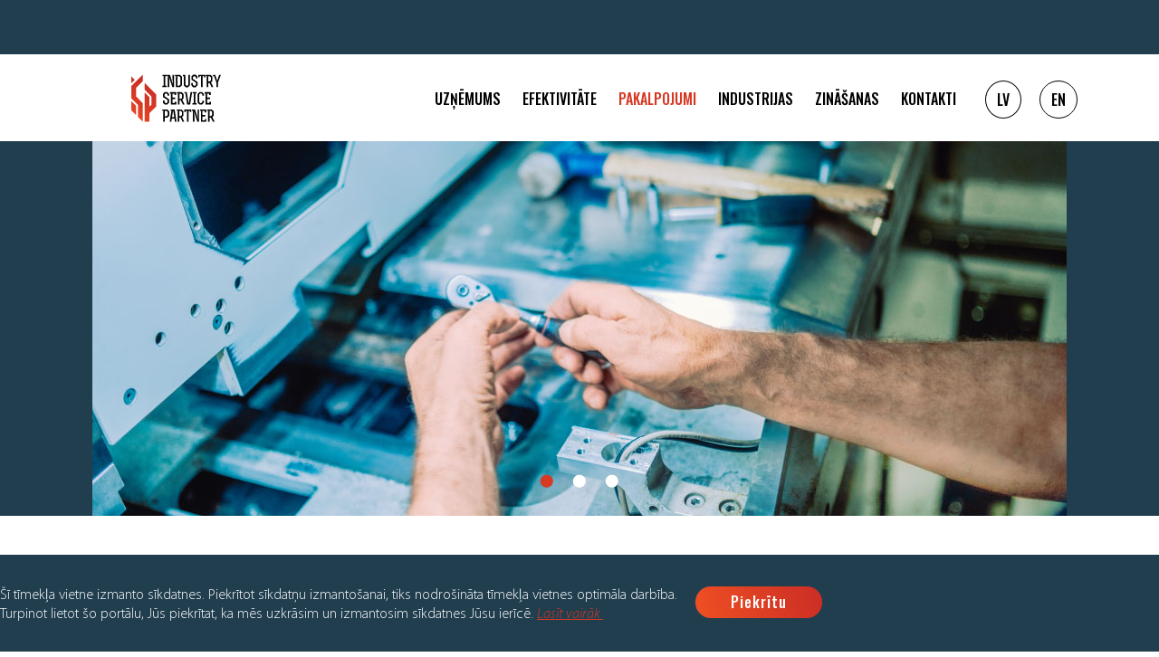

--- FILE ---
content_type: text/html; charset=UTF-8
request_url: https://www.ispartner.lv/lv/pakalpojumi/
body_size: 3811
content:
<!DOCTYPE html>
<html lang="lv">
<head>
	
	<!-- Global site tag (gtag.js) - Google Analytics -->
	<script async src="https://www.googletagmanager.com/gtag/js?id=UA-38251021-1"></script>
	<script>
	  window.dataLayer = window.dataLayer || [];
	  function gtag(){dataLayer.push(arguments);}
	  gtag('js', new Date());

	  gtag('config', 'UA-38251021-1');
	</script>

	
	<meta property="og:image" content="https://www.ispartner.lv/images/OgLogo.jpg" />
			<meta property="og:url" content="https://www.ispartner.lv/lv/pakalpojumi" />
	<meta property="og:title" content="Pakalpojumi - Industry Service Partner" />
	<meta property="og:description" content="Vienreizējie remonti vai kompleksa un/vai ilgtermiņa projektu virsvadība un ražošanas aktīvu uzturēšana. Siltumapgāde. Tas viss ir pieejams mūsu klientiem." />
	<meta property="og:type" content="website" />
	<meta property="fb:app_id" content="2864013346943993" />
	<meta name="format-detection" content="telephone=no">
  
	<meta http-equiv="Content-Type" content="text/html; charset=UTF-8" />
	<meta name="format-detection" content="telephone=no">
		<meta name="apple-mobile-web-app-capable" content="yes" />
	<meta name="apple-mobile-web-app-status-bar-style" content="black-translucent" />
	
	<meta name="description" content="Vienreizējie remonti vai kompleksa un/vai ilgtermiņa projektu virsvadība un ražošanas aktīvu uzturēšana. Siltumapgāde. Tas viss ir pieejams mūsu klientiem." />
	
	<base href="https://www.ispartner.lv/" />
	<link type="image/png" href="/favicon.png" rel="shortcut icon"/>
	<link rel="canonical" href="https://www.ispartner.lv/lv/pakalpojumi" />
	
	
	<link rel="alternate" hreflang="lv" href="https://www.ispartner.lv/lv/" />
	<link rel="alternate" hreflang="en" href="https://www.ispartner.lv/en/services/" />
	
	<title>Pakalpojumi - Industry Service Partner</title>
	
	<link href="https://fonts.googleapis.com/css?family=Oswald:200,300,400,500,600,700&display=swap" rel="stylesheet">
	<link rel="stylesheet" type="text/css" href="/main.css?last=014749" />
	
</head>
<body>

		<div class="contentWrapper">
			<div class="rotationBlock rotationBlock2"><div class="rotatingImage"><div class="headerBg table">
							<div class="table-cell" style="background: url(uploads/PAKALPOJUMI-Iekartu-uzturesanas-serviss/3_1076x420px_11.jpg);"></div>
						</div>
				</div><div class="rotatingImage"><div class="headerBg table">
							<div class="table-cell" style="background: url(uploads/PAKALPOJUMI-Iekartu-uzturesanas-serviss/1_1076x420px_8.jpg);"></div>
						</div>
				</div><div class="rotatingImage"><div class="headerBg table">
							<div class="table-cell" style="background: url(uploads/PAKALPOJUMI-Razosanas-procesu-automatizacija/2_1076x420px_36.jpg);"></div>
						</div>
				</div><div class="cycle-pager"></div></div>			
					<div class="cookiesMsg">
			<div class="wrapper table">
				<div class="table-cell"><p>&Scaron;ī tīmekļa vietne izmanto sīkdatnes. Piekrītot sīkdatņu izmanto&scaron;anai, tiks nodro&scaron;ināta tīmekļa vietnes optimāla darbība. <br />Turpinot lietot &scaron;o portālu, Jūs piekrītat, ka mēs uzkrāsim un izmantosim sīkdatnes Jūsu ierīcē.&nbsp;<a title="Cookies noteikumi" href="/uploads/cookies/ISP_PDF_Cookies_LAT_1.pdf" target="_blank">Lasīt vairāk&nbsp;</a></p></div>
				<div class="table-cell">
					<button name="closeCookies" id="closeCookies" class="btn">Piekrītu</button>
				</div>
			</div>
		</div>
		<header> 
	<div class="wrapper">
		<a href="/" class="logo" title="Logo">
			Logo
		</a>
		<div class="mobileMenuSelector"></div>
		<nav class="mainMenu">
							<div class="closeMenu"></div>
				<ul class="langMenuBlock">								<li class="langMenu">
									<a href="/lv/" title="LV">
										LV									</a>
								</li>
															<li class="langMenu">
									<a href="/en/services/" title="EN">
										EN									</a>
								</li>
							</ul>				<ul>
											<li class="l1">
							
													
							<a href="/lv/uznemums/musu-pieeja/" title="Uzņēmums" data-fallback="uznemums/musu-pieeja/" class="lvl1A">
								Uzņēmums							</a>
							<ul><li>
											<a href="/lv/uznemums/musu-pieeja/">Mūsu pieeja</a>
										</li><li>
											<a href="/lv/uznemums/zinasanu-atbalsta-politika/">Zināšanu atbalsta politika</a>
										</li><li>
											<a href="/lv/uznemums/kvalitates-vides-un-darba-aizsardzibas-politika/">Kvalitātes, vides un darba aizsardzības politika</a>
										</li><li>
											<a href="/lv/uznemums/vertibas/">Vērtības</a>
										</li></ul>						</li>
												<li class="l1">
							
													
							<a href="/lv/efektivitate/" title="Efektivitāte" data-fallback="efektivitate/" class="lvl1A">
								Efektivitāte							</a>
							<ul><li>
											<a href="/lv/efektivitate/kpi-key-performance-indicators-kalkulatori/">KPI (Key Performance Indicators) kalkulatori</a>
										</li><li>
											<a href="/lv/efektivitate/fleximaint/">FlexiMaint sadarbības modelis</a>
										</li><li>
											<a href="/lv/efektivitate/precizie-remontdarbi/">Precīzie remontdarbi</a>
										</li></ul>						</li>
												<li class="l1 active">
							
													
							<a href="/lv/pakalpojumi/" title="Pakalpojumi" data-fallback="pakalpojumi/" class="lvl1A">
								Pakalpojumi							</a>
							<ul><li>
											<a href="/lv/pakalpojumi/iekartu-uzturesanas-serviss/1/">Iekārtu uzturēšanas serviss</a>
										</li><li>
											<a href="/lv/pakalpojumi/vienreizejie-iekartu-un-sistemu-remonti/2/">Vienreizējie iekārtu un sistēmu remonti</a>
										</li><li>
											<a href="/lv/pakalpojumi/eku-serviss/3/">Ēku serviss</a>
										</li><li>
											<a href="/lv/pakalpojumi/pilna-cikla-projekti/4/">Pilna cikla projekti</a>
										</li><li>
											<a href="/lv/pakalpojumi/procesu-automatizacija-un-digitalizacija/5/">Procesu automatizācija un digitalizācija</a>
										</li><li>
											<a href="/lv/pakalpojumi/siltumapgades-pakalpojumu-sniegsana/7/">Siltumapgādes pakalpojumu sniegšana</a>
										</li><li>
											<a href="/lv/pakalpojumi/auditi-ekspertizes-apmacibas/6/">Auditi, ekspertīzes, apmācības</a>
										</li></ul>						</li>
												<li class="l1">
							
													
							<a href="/lv/industrijas/metalapstrade/1/" title="Industrijas" data-fallback="industrijas/metalapstrade/1/" class="lvl1A">
								Industrijas							</a>
							<ul><li>
											<a href="/lv/industrijas/metalapstrade/1/">Metālapstrāde</a>
										</li><li>
											<a href="/lv/industrijas/energetika/2/">Enerģētika</a>
										</li><li>
											<a href="/lv/industrijas/kokapstrade/3/">Kokapstrāde</a>
										</li><li>
											<a href="/lv/industrijas/papirs-un-iepakojums/4/">Papīrs un iepakojums</a>
										</li><li>
											<a href="/lv/industrijas/partikas-rupnieciba/5/">Pārtikas rūpniecība</a>
										</li><li>
											<a href="/lv/industrijas/udensapgade-un-kanalizacija/6/">Ūdensapgāde un kanalizācija</a>
										</li><li>
											<a href="/lv/industrijas/nekustamais-ipasums/7/">Nekustamais īpašums</a>
										</li></ul>						</li>
												<li class="l1">
							
													
							<a href="/lv/zinasanas/mdc/" title="Zināšanas" data-fallback="zinasanas/mdc/" class="lvl1A">
								Zināšanas							</a>
							<ul><li>
											<a href="/lv/zinasanas/mdc/">MDC kompetences centrs</a>
										</li><li>
											<a href="/lv/zinasanas/apmacibas/">Apmācības</a>
										</li><li>
											<a href="/lv/zinasanas/rotejoso-iekartu-stavokla-diagnostika/">Rotējošo iekārtu stāvokļa diagnostika</a>
										</li><ul><li>
											<a href="/lv/zinasanas/rotejoso-iekartu-stavokla-diagnostika/phantom-bezvadu-sistemas/1/">PHANTOM bezvadu sistēmas</a>
										</li><li>
											<a href="/lv/zinasanas/rotejoso-iekartu-stavokla-diagnostika/wiser-vibrodiagnostikas-tausti/2/">WISER vibrodiagnostikas tausti</a>
										</li><li>
											<a href="/lv/zinasanas/rotejoso-iekartu-stavokla-diagnostika/ei-analytic-portals/3/">EI Analytic portāls</a>
										</li><li>
											<a href="/lv/zinasanas/rotejoso-iekartu-stavokla-diagnostika/digivibe-mx-vibraciju-analizes-un-dinamiskas-balansesanas-programma/4/">Digivibe MX vibrāciju analīzes un dinamiskās balansēšanas programma</a>
										</li><li>
											<a href="/lv/zinasanas/rotejoso-iekartu-stavokla-diagnostika/dragon-visiontm-vibraciju-vizualizacija/5/">Dragon Vision™ vibrāciju vizualizācija</a>
										</li></ul></ul>						</li>
												<li class="l1">
							
													
							<a href="/lv/kontakti/" title="Kontakti" data-fallback="kontakti/" class="lvl1A">
								Kontakti							</a>
							<ul><li>
											<a href="/lv/kontakti/karjera/">Karjera</a>
										</li><li>
											<a href="/lv/kontakti/iepirkumi/">Iepirkumi</a>
										</li></ul>						</li>
										</ul>
					</nav>
	
		
	</div>
</header>

			
			<div class="wrapper">
				<div class="innerWrapper servicesWrapper">
			<div class="servicesText">
			<h1>ISP sniegtie pakalpojumi</h1>
			<p>Vienreizējie remonti vai kompleksa un/vai ilgtermiņa projektu virsvadība, un <br />ražo&scaron;anas aktīvu uzturē&scaron;ana. Tas viss ir pieejams mūsu klientiem.<br /><br /></p>			<div class="servicesTable">
				<table>
<tbody>
<tr>
<td>ISP pakalpojums</td>
<td>ISP potenciāls uzlabot <br />svarīgākos pamatrādītājus</td>
<td>Pakalpojuma apraksts&nbsp;</td>
<td>Klienta ieguvumi</td>
</tr>
<tr>
<td><a href="/lv/pakalpojumi/vienreizejie-iekartu-un-sistemu-remonti/2/">Vienreizējie remontdarbi </a></td>
<td>
<ul>
<li>1</li>
</ul>
</td>
<td>Vienreizējie darbi. <br />Darba uzdevumu definē klients.</td>
<td>Darbu kvalitāte + <br />kompetence un<br />ieteikumi pilnveidei</td>
</tr>
<tr>
<td><a href="/lv/pakalpojumi/iekartu-uzturesanas-serviss/1/">Uzturē&scaron;anas serviss </a></td>
<td>
<ul>
<li>1</li>
<li>2</li>
</ul>
</td>
<td>Noteiktas specifikācijas <br />darbu regulāra veik&scaron;ana vai iekārtu<br />pieejamības nodro&scaron;inā&scaron;ana</td>
<td>Iekārtu pieejamība ilgtermiņā</td>
</tr>
<tr>
<td><a href="/lv/pakalpojumi/pilna-cikla-projekti/4/">Pilna cikla projekti</a></td>
<td>
<ul>
<li>1</li>
<li>2</li>
<li>3</li>
</ul>
</td>
<td>Kompleksu projektu virsvadība <br />(instalācijas, pārbūves, kapitālie remonti)</td>
<td>Projektu kvalitatīva <br />izpilde</td>
</tr>
<tr>
<td><a href="/lv/efektivitate/fleximaint/">FlexiMaint modelis</a></td>
<td>
<ul>
<li>1</li>
<li>2</li>
<li>3</li>
<li>4</li>
</ul>
</td>
<td>Uzņēmumu stratēģiskā partnerība <br />izvēlēto mērķu sasnieg&scaron;anai</td>
<td>Rezultātu (KPI)<br /> sasnieg&scaron;ana</td>
</tr>
<tr>
<td>Operē&scaron;anas un uzturē&scaron;anas līgumi</td>
<td>
<ul>
<li>1</li>
<li>2</li>
<li>3</li>
<li>4</li>
<li>5</li>
</ul>
</td>
<td>Iekārtu ekspluatācija un uzturē&scaron;ana</td>
<td>Atdeves no investīcijām maksimizē&scaron;ana</td>
</tr>
</tbody>
</table>
<p>&nbsp;</p>			</div>
		</div>
	</div>
			</div>
			<div class="clear"></div>
		</div>
		<footer class="contactsFooter">
				<div class="bgColor"></div>
	<div class="wrapper table">
		<div class="table-cell karte">
			<p><img src="/uploads/contacts/ISP_WEB_KARTE2-01.jpg" alt="" width="820" height="420" /></p>		</div>
		<div class="table-cell contacts" id="kontatki">
			<div class="inner">
				<h3>Sazinies</h3>
				<div class="addressBlock">
					<p><strong>SIA Industry Service Partner</strong><br />G.Zemgala gatve 85, Rīga, LV 1039</p>					
						<p class="footerPhone">
							<a href="tel:+371 67798008" title="+371 67798008">+371 67798008</a>
						</p>					
						<p class="footerEmail" data-email="info%1%ispartner%2%%4%">&nbsp;</p>				</div>
				
								
				<div class="copyright">&copy;Industry Service Partner
 2026</div>
			</div>
		</div>
	</div>
</footer>

<script src="/js/jquery.min.js"></script>

<script src="/js/jquery.cookie.js"></script>
<script>
	$(document).ready(function(){
		$("#closeCookies").click(function(){
			$.cookie("cookiesConfirmed", 1, {
			   expires : 300,
			   path    : '/',
			   domain  : 'www.ispartner.lv',
			   secure  : true
			});
			$(".cookiesMsg").remove();
		});
	});
</script>

<script src="/js/jquery.cycle2.min.js"></script><script src="/js/jquery.cycle2.swipe.min.js"></script><script src="/js/jquery-ui-1.12.1/jquery-ui.min.js"></script>
	<script src="/js/jquery-ui-1.12.1/jquery.ui.touch-punch.min.js"></script>
	<link rel="stylesheet" type="text/css" href="/js/jquery-ui-1.12.1/jquery-ui.theme.min.css" /><script src="/js/custom-scrollbar/jquery.mCustomScrollbar.js"></script><link rel="stylesheet" type="text/css" href="/js/custom-scrollbar/jquery.mCustomScrollbar.css" /><script src="/js/func.js?v=014749"></script>				
		
	</body>
</html>

--- FILE ---
content_type: text/css
request_url: https://www.ispartner.lv/main.css?last=014749
body_size: 48384
content:
html,body,div,span,applet,object,iframe,h1,h2,h3,h4,h5,h6,p,blockquote,pre,a,abbr,acronym,address,big,cite,code,del,dfn,em,img,ins,kbd,q,s,samp,small,strike,strong,tt,var,b,u,i,center,dl,dt,dd,ol,ul,li,fieldset,form,label,legend,table,caption,tbody,tfoot,thead,tr,th,td,article,aside,canvas,details,embed,figure,figcaption,footer,header,hgroup,menu,nav,output,ruby,section,summary,time,mark,audio,video{margin:0;padding:0;border:0;font-size:100%;font:inherit;vertical-align:baseline}article,aside,details,figcaption,figure,footer,header,hgroup,menu,nav,section{display:block}body{line-height:1}ol,ul{list-style:none}blockquote,q{quotes:none}blockquote:before,blockquote:after,q:before,q:after{content:'';content:none}table{border-collapse:collapse;border-spacing:0}input,textarea,select{box-sizing: border-box;-moz-box-sizing: border-box;-webkit-box-sizing: border-box;}.clear{clear:both;}button{-webkit-appearance: none;}
input[type='number']::-webkit-inner-spin-button, 
input[type='number']::-webkit-outer-spin-button { 
    -webkit-appearance: none;
    margin: 0;
}
input[type="number"]{
  -moz-appearance:textfield;
}

@font-face {
    font-family: 'Myriad Pro';
    src: url('font/MyriadPro-Semibold.eot');
    src: url('font/MyriadPro-Semibold.eot?#iefix') format('embedded-opentype'),
        url('font/MyriadPro-Semibold.woff2') format('woff2'),
        url('font/MyriadPro-Semibold.woff') format('woff');
    font-weight: 600;
    font-style: normal;
}

@font-face {
    font-family: 'Myriad Pro';
    src: url('font/MyriadPro-Light.eot');
    src: url('font/MyriadPro-Light.eot?#iefix') format('embedded-opentype'),
        url('font/MyriadPro-Light.woff2') format('woff2'),
        url('font/MyriadPro-Light.woff') format('woff');
    font-weight: 300;
    font-style: normal;
}

@font-face {
    font-family: 'Myriad Pro';
    src: url('font/MyriadPro-Bold.eot');
    src: url('font/MyriadPro-Bold.eot?#iefix') format('embedded-opentype'),
        url('font/MyriadPro-Bold.woff2') format('woff2'),
        url('font/MyriadPro-Bold.woff') format('woff');
    font-weight: bold;
    font-style: normal;
}

@font-face {
    font-family: 'Myriad Pro';
    src: url('font/MyriadPro-BoldIt.eot');
    src: url('font/MyriadPro-BoldIt.eot?#iefix') format('embedded-opentype'),
        url('font/MyriadPro-BoldIt.woff2') format('woff2'),
        url('font/MyriadPro-BoldIt.woff') format('woff');
    font-weight: bold;
    font-style: italic;
}

@font-face {
    font-family: 'Myriad Pro';
    src: url('font/MyriadPro-SemiboldIt.eot');
    src: url('font/MyriadPro-SemiboldIt.eot?#iefix') format('embedded-opentype'),
        url('font/MyriadPro-SemiboldIt.woff2') format('woff2'),
        url('font/MyriadPro-SemiboldIt.woff') format('woff');
    font-weight: 600;
    font-style: italic;
}

@font-face {
    font-family: 'Myriad Pro';
    src: url('font/MyriadPro-Regular.eot');
    src: url('font/MyriadPro-Regular.eot?#iefix') format('embedded-opentype'),
        url('font/MyriadPro-Regular.woff2') format('woff2'),
        url('font/MyriadPro-Regular.woff') format('woff');
    font-weight: normal;
    font-style: normal;
}

@font-face {
    font-family: 'Myriad Pro';
    src: url('font/MyriadPro-LightIt.eot');
    src: url('font/MyriadPro-LightIt.eot?#iefix') format('embedded-opentype'),
        url('font/MyriadPro-LightIt.woff2') format('woff2'),
        url('font/MyriadPro-LightIt.woff') format('woff');
    font-weight: 300;
    font-style: italic;
}

h1, h2, h3, nav, .aReplace, .btn, .specHeading, .simple3columns em strong, .simple3columns strong em, .simple2columns td h3 + ol li:before, .servicesText table tr:first-child td,
.servicesText table tr td:first-child, .calc, .kpiCalc .chart h3, .kpiCalc .calc .inputs .inputOverlay input, .kpiCalc .calc .inputs .inputOverlay, .jsSlider.ui-widget, .carouselBlock, .popupModal h1, footer .table-cell h3, .flexiChart h3,.kpiCalc .calc .inputs label{ font-family: 'Oswald', sans-serif;  }

.table{ display: table; border-collapse: collapse;}
.table-cell{ display: table-cell; vertical-align: top;}
.table-row{ display: table-row;}
html{ margin: 0; height: 100%;}
body{font-family: 'Myriad Pro'; font-weight: 300; font-size:14px; line-height:1.428571429; color:#000; background-color:#ffffff; height: 100%; margin: 0;}
input, select, button, textarea{ font-family: 'Myriad Pro'; font-weight: 300; font-size: 14px; }

.wrapper{ max-width: 1369px; width: 100%; margin: 0 auto; position: relative;} 
body.fixed .contentWrapper{ margin-top: 45px;}
body.fixed .fpContentWrapper{ margin-top: 90px;}
.innerWrapper{ max-width: 1076px; width: 100%; margin: 0 auto; position: relative;}
.servicesWrapper, .qualityWrapper{ text-align: center;}
.par_mums .innerWrapper{ width: 100%;}
.innerWrapperWider{ max-width: 1366px; width: 100%;}
.center{ width: 100%; text-align: center;}

.hidden{ display: none;}
.footerEmail{ display: none;}
img{vertical-align: middle;}

.cookiesMsg{ position: fixed; bottom: 0; width: 100%; left: 0; background: #213e4f; padding: 35px 0 30px 0; z-index: 500;}
.cookiesMsg .table-cell:first-child{ color: #FFF; font-size: 16px; line-height: 21px; width: 60%;}
.cookiesMsg .table-cell:first-child a{ color: #d73924; font-style: italic; text-decoration: underline;}
.cookiesMsg .table-cell:last-child{ text-align: left;}
.cookiesMsg .table-cell:last-child .btn{ min-width: 140px;}

.btn{ text-decoration: none; color: #FFF; font-size: 16px; line-height: 35px; padding: 0 28px; background: rgb(239,80,35); background: linear-gradient(251deg, rgba(203,45,37,1) 0%, rgba(239,80,35,1) 100%); border-radius: 25px; font-weight: 500; display: inline-block; letter-spacing: 1px; border: none; cursor: pointer;}

.popupModal{ width: 100%; height: 100%; position: fixed; top: 0; left: 0; background-color: rgba(0, 0, 0, 0.8); z-index: 520; overflow: hidden;}
.popupModal .popupMsg{ z-index: 521; position: absolute; top: 50%; left: 50%; background: #FFF; border-radius: 15px; width: 380px; margin-left: -190px; padding-top: 105px; text-align: center; margin-top: -142px; color: #000;}
.popupModal .popupMsg:before{ content: ""; width: 100%; height: 105px; background: #d73924; position: absolute; top: 0; left: 0;border-top-left-radius: 15px;border-top-right-radius: 15px;}
.popupModal .popupMsg:after{ content: ""; position: absolute; z-index: 1; top: 20px; left: 50%; margin-left: -39px; background: url(images/imageSprite.png) no-repeat left top -117px; width: 79px; height: 66px;}
.popupModal .popupMsg.success:after{ content: ""; position: absolute; z-index: 1; top: 25px; left: 50%; margin-left: -59px; background: url(images/imageSprite.png) no-repeat left -81px top -117px; width: 119px; height: 47px;}
.popupModal .popupMsg h1{ font-weight: 500; font-size: 30px; margin: 18px 0 20px 0;}
.popupModal .popupMsg div{ width: 100%; display: inline-block;}
.popupModal .popupMsg div p{ font-size: 16px; line-height: 20px; margin-bottom: 17px;}
.popupModal .popupMsg div input[type=button]{ min-width: 140px; margin-bottom: 7px;}

header{ height: 96px; display: inline-block; width: 100%; position: fixed; top: 60px; left: 0; z-index: 300; background: #FFF;}
header.fixed{ top: 0px;}
header .wrapper{ height: 96px; }
header .logo{ text-indent: -9999px; background: url(images/ISP_logo_web.svg) no-repeat; display: inline-block; width: 99px; height: 53px; margin-top: 22px; margin-left: 145px; background-size: 99px 53px;}

.headerBg{ width: 100%; height: 660px; background: #213e4f;}
.headerBg .table-cell{ text-align: center; vertical-align: bottom; background-position: center bottom !important; background-size: auto 100% !important; background-repeat: no-repeat !important;}
.headerBg .table-cell img{ display: inline-block; height: auto; max-width: 100%;}

nav.mainMenu{ height: 96px; position: relative; float: right; background: #FFF; z-index: 250; margin-right: 90px;}
nav.mainMenu.diffMenu{ background: rgba(132, 153, 56, 0.6);}
nav.mainMenu.fixed{ position: fixed; top: 0; left: 0; z-index: 150;background: #FFF;}
nav.mainMenu ul{ float:right;}
nav.mainMenu ul li{ float:left;}
nav.mainMenu ul li a{ margin-top: 29px; padding: 12px; line-height: 16px; display: inline-block; font-size: 16px; text-transform: uppercase; color: #000; text-decoration: none; font-weight: 500; min-height: 43px;}
nav.mainMenu ul li.langMenu a{ border: 1px solid #000; border-radius: 50%; margin-left: 20px; min-height: unset;}
nav.mainMenu ul li a:hover, nav.mainMenu ul li.active a{ color: #d73924; background: rgba(255, 255, 255, 0.75);}
nav.mainMenu ul li li{   width: 100%; float: none; height: 33px; display: table-row;}
nav.mainMenu ul li li a, nav.mainMenu ul li.active li a{ color: #000; font-size: 14px; padding: 0; line-height: 33px; display: table-cell; white-space: nowrap; text-transform: unset; font-weight: 400; background: none;}
nav.mainMenu ul li li:last-child a{ border:none;}
nav.mainMenu ul li li a:hover, nav.mainMenu ul li li.active a{ background: none; color: #d73924;}
.mobileMenuSelector{ display: none;}

nav.mainMenu ul li { position: relative; }
nav.mainMenu ul ul { visibility: hidden; opacity: 0;position: absolute;top: 107px; left: 0; min-width: 50px;transform: translateY(-2em);z-index: 150;transition: all 0.3s ease-in-out 0s, visibility 0s linear 0.3s, z-index 0s linear 0.01s; padding: 0 15px; float: left; display: table; background-color: rgba(255,255,255,0.87); }
nav.mainMenu ul ul:before { content: ""; width: 21px; height: 12px; position: absolute; top: -12px; left: 25px; background: url(images/imageSprite.png) no-repeat left -584px top -71px;}

nav.mainMenu ul li:focus ul, nav.mainMenu ul li:hover ul { visibility: visible;opacity: 1;z-index: 1;transform: translateY(0%); }

nav.mainMenu ul, nav.mainMenu ul li { list-style-type: none; padding: 0; margin: 0; }
nav.mainMenu ul ul li, nav.mainMenu ul ul li a { font-weight: 100; font-family: 'Oswald', sans-serif; font-size: 14px;}
nav.mainMenu ul ul ul{ position: relative; top: unset;background: none; padding: 0 0 10px 20px;}
nav.mainMenu ul ul ul:before{ content: none;}
nav.mainMenu ul ul ul li{ background: none;display: flex;flex-direction: row;align-items: center;}
nav.mainMenu ul ul ul li:before{ content: ""; border-radius: 50%; border: 1px solid #000; width: 1px; height: 1px; margin-right: 10px; display: flex; align-items: center;}
nav.mainMenu ul ul ul li a, nav.mainMenu ul ul ul li a:hover, nav.mainMenu ul ul ul li.active a{ background: none;min-height: unset; display: flex; margin: 0;}

.rotationBlock{height: 660px; margin-top: 0; width: 100%; float: left; position: relative; z-index: 1; overflow: hidden; margin-bottom: -6px;background: #213e4f;}
.rotationBlock.rotationBlock2{height: 570px; text-align: center;}
.rotationBlock.rotationBlock2 .headerBg{height: 420px; margin-top: 150px;}
.rotationBlock .rotatingImage{ width: 100%; display: inline-block; height: 100%; background-position: center bottom !important; background-color: #213e4f !important;}
.rotationBlock .rotatingImage div.aReplace{ text-decoration:none; color: #FFF; text-align: left; width: calc(100% - 160px); height: 100%; line-height: 86px; display: inline-block; font-size: 80px;  margin-left: 0; font-weight: 500;}
.rotationBlock .rotatingImage div p{ margin-top: 275px;}
.rotationBlock .rotatingImage div strong{ font-size: 30px; line-height: 38px;font-weight: 500; text-shadow: 2px 2px #000;}
.cycle-pager { text-align: left; width: 1076px;	z-index: 500; position: absolute; bottom: 135px; overflow: hidden; left: 50%;margin: 0 auto 0 -538px;}
.rotationBlock.rotationBlock2 .cycle-pager { width: auto; left: auto; display: inline-block; bottom: 27px; margin-left: -50px;}
.cycle-pager span { width: 16px; height: 16px; display: inline-block; cursor: pointer; text-indent:-9999px; margin-right: 20px; background: url(images/imageSprite.svg) no-repeat left -53px top -5px; background-size: 700px 184px;}
.cycle-pager span:last-child{ margin-right: 0;}
.cycle-pager span.cycle-pager-active { background: url(images/imageSprite.svg) no-repeat left -20px top -5px;background-size: 700px 184px;}
.cycle-pager > * { cursor: pointer;}

.firstPageColumns{ float: left; background: #213e4f; width: 100%; min-height: 530px; color: #FFF; text-align: center;}
.firstPageColumns .table{ max-width: 1060px; width: 100%; margin: 65px auto; table-layout: fixed; text-align: center;}
.firstPageColumns .table h2{ font-weight: 500; font-size: 41px;}
.firstPageColumns .table h2 span{ width: 100%; display: block;}
.firstPageColumns .table h2:after{ content: "";  width: 200px; height: 190px; display: inline-block;}
.firstPageColumns .table .company h2:after{ background: url(images/firstPageSprite.png) no-repeat left -225px top; margin-top: 19px; width: 145px;}
.firstPageColumns .table .values h2:after{  background: url(images/firstPageSprite.png) no-repeat right top; margin-top: 19px; width: 176px;}
.firstPageColumns .table .efficiency h2:after{ background: url(images/firstPageSprite.png) no-repeat left top;margin-top: 19px; width: 194px;}
.firstPageColumns .table .descr{ margin: 20px 0 28px 0; display: inline-block; width: 100%; }

.fpBlock{ float: left; background: #FFF; width: 100%;}
.fpBlock .sliderFW{ float: left; width: 100%;background: #213e4f;}
.fpBlock h2{ font-weight: 500; font-size: 41px; text-align: center; line-height: 92px; }

.contactsPage .contactsBlock{ padding-top: 220px; text-align: center;}
.contactsBlock{ background: #213e4f;  padding: 48px 0; display: inline-block; width: 100%; color: #FFF; font-size: 16px; }
.contactsBlock .innerWrapper{ text-align: center; }
.contactsBlock .block{ display: inline-block; width: 100%;}
.contactsBlock .block.block1{ width: 250px;}
.contactsBlock .block.block2{ width: 500px;}
.contactsBlock .block.block3{ width: 750px;}
.contactsBlock .table{ width: 100%; table-layout: fixed;}
.contactsBlock .table-cell{ text-align: center;}
.contactsBlock .contactName{ font-weight: bold; width: 100%; display: inline-block; margin-top: 5px;}
.contactsBlock .contactPosition{ width: 100%; margin-bottom: 8px; display: inline-block;}
.contactsBlock .contactPhone{ width: 100%; display: inline-block; position: relative; }
.contactsBlock .contactPhone:before{ content: ""; background: url(images/imageSprite.png) no-repeat left -57px top; width: 16px; height: 16px; top: 4px; display: inline-block; position: relative; margin-right: 9px;}
.contactsBlock .contactEmail{ width: 100%; display: inline-block;}
.contactsBlock .contactEmail:before{ content: ""; background: url(images/imageSprite.svg) no-repeat left -94px top -5px; width: 18px; height: 13px; top: 3px; display: inline-block; position: relative; margin-right: 9px; background-size: 700px 184px;}
.contactsBlock .contactEmail a{ text-decoration: none; color: #FFF; display: inline-block;}

.contactsDetails{ font-size: 16px; text-align: center; margin-bottom: 12px; display: inline-block; width: 100%;}
.contactsDetails h1{ font-weight: 500; font-size: 30px; padding: 42px;}
.contactsDetails strong{ font-weight: bold;}
.contactsDetails p{ margin-bottom: 28px;}

.karjeraText{ width: 481px; margin: 0 auto; text-align: justify;}
.karjeraText h1{ font-weight: 500; font-size: 30px; padding: 0 0 42px 0; text-align: center;}
.karjeraText strong{ font-weight: bold;}
.karjeraText p{ margin-bottom: 28px;}
.karjeraText a{ color: #d73924;}
.karjeraText em{ font-style: italic;}

.simple2columns{ width: 100%;  display: inline-block; padding: 50px 0 0 0; font-size: 16px; line-height: 22px;}
.simple2columns.second{ border-top: 3px solid #213e4f; margin-bottom: 30px;}
.simple2columns.diagnostics{ margin-top: 30px;}
.simple2columns.diagnostics .wrapper{ max-width: 896px;}
.simple2columns.diagnostics h2{ bottom: 20px; text-align: center;}
.simple2columns.diagnostics table{ margin-top: 30px;}
.simple2columns.diagnostics table td{ padding-top: 15px;}
.simple2columns.diagnostics table td strong{ color: #D73924; }
.simple2columns:last-child{ margin-bottom: 30px;}
.simple2columns h1, .simple2columns h2{ text-align: left; font-size: 30px; font-weight: 500; line-height: 30px; margin-bottom: 22px;}
.simple2columns h3{ text-align: left; font-size: 24px; font-weight: 500; line-height: 30px; margin-bottom: 15px; margin-top: -10px;}
.simple2columns.quality2Columns h2{  font-size: 16px; font-family: 'Myriad Pro'; font-weight: bold;}
.simple2columns h4{  font-weight: bold; color: #d73924; font-size: 16px; margin-bottom: 14px;}
.simple2columns table{ width: 100%; table-layout: fixed;}
.simple2columns td{ text-align: justify; vertical-align: top;}
.simple2columns td:first-child{padding-right: 20px;}
.simple2columns td:last-child{padding-left: 20px;}
.simple2columns strong{ font-weight: bold;}
.simple2columns em{ font-style: italic;}
.simple2columns a, .simple2columns u{ color: #d73924;}
.simple2columns td p{ margin-bottom: 20px;}
.simple2columns td p + ol, .simple2columns td p + ul{ margin-top: -15px;}
.simple2columns td ol li{ padding-left: 26px; position: relative; margin-bottom: 10px;}
.simple2columns td ol li:before{ content:"";width: 16px; height: 15px; background: url(images/imageSprite.svg) no-repeat left -117px top -5px; position: absolute; left: 0; top: 3px; background-size: 700px 184px;}
.simple2columns td ul{ list-style: disc; margin-left: 8px;}
.simple2columns td ul li{ margin-bottom: 10px;}
.simple2columns td h3 + ol{ list-style: none; margin-left: 0px; margin-top: 10px;}
.simple2columns td h3 + ol li{ padding-left: 55px; padding-top: 10px;}
.simple2columns td h3 + ol li:before{ content:"1"; width: 37px; height: 37px; background: #d73924; border-radius: 50%; position: absolute; left: 0; top: 0; line-height: 35px; text-align: center; color: #FFF; font-size: 25px; font-weight: 500;}
.simple2columns td h3 + ol li:nth-child(2):before{ content:"2";}
.simple2columns td h3 + ol li:nth-child(3):before{ content:"3";}
.simple2columns td h3 + ol li:nth-child(4):before{ content:"4";}
.simple2columns td h3 + ol li:nth-child(5):before{ content:"5";}
.simple2columns td h3 + ol li:nth-child(6):before{ content:"6";}
.simple2columns td h3 + ol li:nth-child(7):before{ content:"7";}
.simple2columns td h3 + ol li:nth-child(8):before{ content:"8";}
.simple2columns td h3 + ol li:nth-child(9):before{ content:"9";}
.simple2columns td h3 + ol li:nth-child(10):before{ content:"10";}


.simple3columns{ width: 100%;  display: inline-block; padding: 50px 0; font-size: 16px; line-height: 22px;}
.simple3columns h1{ text-align: center; font-size: 30px; font-weight: 500; margin-bottom: 35px; line-height: 30px;}
.simple3columns table{ width: 100%; table-layout: fixed;}
.simple3columns td{padding: 0 18px;text-align: justify;}
.simple3columns td:first-child{padding-left: 0;}
.simple3columns td:last-child{padding-right: 0;}
.simple3columns em strong, .simple3columns strong em{ font-size: 25px; font-weight: 500; color: #d73924;}


h1 sup{ font-size: 52%;}

.servicesText{ width: 100%; max-width: 920px; margin: 0 auto; display: inline-block; padding: 50px 0; font-size: 16px; line-height: 22px; text-align: center;}
.servicesText h1{ text-align: center; font-size: 30px; font-weight: 500; margin-bottom: 7px; line-height: 30px;}
.servicesText strong{ font-weight: bold;}
.servicesText em{ font-style: italic;}
.servicesText a, .servicesText u{ color: #d73924;}
.servicesText table{  width: 100%; table-layout: fixed;}
.servicesText table td{ border: 1px solid #f37b59; height: 77px; vertical-align: middle; text-align: center; width: 250px; font-size: 15px; line-height: 18px;}
.servicesText table tr:first-child td, .servicesText table tr td:first-child{ color: #FFF; background: #cb2d25; font-weight: 500; font-size: 19px; line-height: 24px; border: none; border-top: 5px solid #FFF;}
.servicesText table tr td:first-child a{ color: #FFF; text-decoration: none;}
.servicesText table tr td:first-child a:hover{ text-decoration: underline;}
.servicesText table tr:first-child td{ border-left: 5px solid #FFF; border-bottom: 5px solid #FFF;}
.servicesText table tr:first-child td:last-child{ width: 156px;}
.servicesText table tr td:last-child{ border-right: 0;}
.servicesText table tr:last-child td{ border-bottom: 0;}
.servicesText table tr td:first-child{ background: #08868d; border: none;  border-top: 5px solid #FFF; border-right: 5px solid #FFF;}
.servicesText table tr:first-child td:first-child{ text-transform: uppercase; font-size: 30px; width: 252px; border-right: 5px solid #FFF;}
.servicesText table tr td li{ display: inline-block; background: url(images/imageSprite.svg) no-repeat left -134px top -5px; width: 12px; height: 11px; text-indent: -9999px; background-size: 700px 184px; }
.servicesText.qualityText p{ margin-top: 36px; }


.flexiChart{ text-align: center; font-weight: 500; padding: 50px 0; border-top: 3px solid #213e4f; }
.flexiChart h3{  font-size: 20px; margin-bottom: 40px;}


.specHeading{ width: 100%; display: inline-block; margin-top: 50px; text-align: center; font-weight: 500; font-size: 19px; margin-bottom: 30px;}
.specHeading h2{ font-size: 30px;  text-transform: uppercase; margin-bottom: 10px;}

.grayImg{ background: #213e4f; width: 100%; }
.grayImg .table-cell{ vetical-align: middle; padding: 37px 0; text-align: center;}

.kpiCalc{ background: #213e4f; width: 100%; padding: 50px 0; display: inline-block;}
.kpiCalc .wrapper{ width: 786px;}
.kpiCalc .wrapper .kpiCalcIntro{ width: 100%; margin: 170px auto 17px auto;color: #FFF; text-align: center;font-size: 16px; display: inline-block;}
.kpiCalc .wrapper .kpiCalcIntro h1{ font-weight: 500; font-size: 30px; padding: 0 0 25px 0; text-align: center;}
.kpiCalc .wrapper .kpiCalcIntro strong{ font-weight: bold;}
.kpiCalc .wrapper .kpiCalcIntro p{ margin-bottom: 28px;}
.kpiCalc .wrapper .kpiCalcIntro a{ color: #d73924;}
.kpiCalc .wrapper .kpiCalcIntro em{ font-style: italic;}
.kpiCalc .calc{ background: #FFF; border-radius: 35px;  display: inline-block; width:100%; padding: 33px 0 20px 0; margin-bottom: 33px;}
.kpiCalc .calc h2{ text-align: center; font-weight: 500; font-size: 27px; margin: 0px 0 16px 0;}
.kpiCalc .calc .slider{ margin: 48px 53px 18px 53px; width: calc(100% - 106px); table-layout: fixed;}
.kpiCalc .calc .slider .min{ font-weight: 500; font-size: 39px; color: #d53625; line-height: 48px; letter-spacing: -1px; width: 85px;}
.kpiCalc .calc .slider .max{ font-weight: 500; font-size: 39px; color: #068c94; position: relative; padding-bottom: 35px; line-height: 39px; letter-spacing: -1px; padding-left: 5px;}
.kpiCalc .calc .slider .max span{ font-size: 10px; position: absolute; bottom: 0; left: 0px; letter-spacing: 0px; width: 100%; display: inline-block; text-align: right}
.kpiCalc .calc.calc2 .slider .max span{ text-align: left}
.kpiCalc .calc .slider .sliderBg{ width: 470px; height: 36px; position: relative; padding: 0 10px;}
.kpiCalc .calc .slider .jsSlider{ width: calc(100% - 26px); position: absolute; top: 24px; left: 12px; background: none; border: none;}
.kpiCalc .calc .slider .jsSlider.topSlider{ top: -36px;}
.kpiCalc .calc .slider .sliderBg:before{ content: ""; width: 490px; height: 36px; background: url(images/Kalkulators-1_200919.svg) no-repeat; position: absolute; top: 10px;left: 0; background-size: 485px 36px;}
.kpiCalc .calc2 .slider .sliderBg:before{ background: url(images/Kalkulators-2_200919.svg) no-repeat;background-size: 485px 36px;}
.kpiCalc .calc .subtitle{ color: #4d4d4d; font-size: 17px; margin-bottom: 18px; text-align: center; font-weight: 500;}
.kpiCalc .calc .subtitle.subtitle2{ margin-top: 15px;}
.kpiCalc .calc .inputs{ width: 490px; margin: 0 auto; margin-bottom: 20px;table-layout: fixed; }
.kpiCalc .calc .inputs .table-cell{  padding: 0 10px; }
.kpiCalc .calc .inputs.cols4 .table-cell{  padding: 0 4px; }
.kpiCalc .calc .inputs .table-cell:last-child{  padding-right: 0; }
.kpiCalc .calc .inputs .table-cell:last-child .inputOverlay{  width: calc(100% - 10px);}
.kpiCalc .calc .inputs .table-cell:last-child .inputOverlay{  width: calc(100% - 4px);}
.kpiCalc .calc .inputs .table-cell:first-child{  padding-left: 0; }
.kpiCalc .calc .inputs.cols4 .table-cell:first-child .inputOverlay{ width: calc(100% - 10px);}
.kpiCalc .calc .inputs.cols4 .table-cell:first-child .inputOverlay{ width: calc(100% - 4px);}
.kpiCalc .calc .inputs .inputOverlay{  border-radius: 25px; color: #FFF; background: #4d4d4d; height: 38px; text-align: center; border: 1px solid #4d4d4d;}
.kpiCalc .calc .inputs .inputOverlay.red{  background: #d53625; border: 1px solid #d53625;}
.kpiCalc .calc .inputs .inputOverlay.white{  background: #FFF; color: #4d4d4d; border: 1px solid #4d4d4d;}
.kpiCalc .calc .inputs .inputOverlay.gray{  background: #068c94; border: 1px solid #068c94;}
.kpiCalc .calc .inputs .inputOverlay.white input{ color: #4d4d4d; background: none;}
.kpiCalc .calc .inputs .inputOverlay input{ border: none; text-align: center; font-size: 17px; font-weight: 500; width: 100%; color: #FFF; background: none; outline: none; height: 38px;}
.kpiCalc .calc .inputs .inputOverlay input.percent{ width: 26px;text-align: right;}
.kpiCalc .calc .inputs .inputOverlay span{ font-size: 17px; font-weight: 500; line-height: 36px;}
.kpiCalc .calc .inputs label{ font-size: 14px; color: #4d4d4d; text-align: center; width: 100%; display: inline-block; line-height:17px; margin-top: 5px;}
.kpiCalc .calc .inputs label.red{ color: #d53625;}
.kpiCalc .calc .inputs label.gray{ color: #068c94;}
.kpiCalc .calc .inputs.cols4 label{  width: calc(100% - 6px); display: inline-block;}
.kpiCalc .calc .inputs label strong{ font-weight: 500;}
.kpiCalc .calc hr{ width: 490px; margin: 0 auto; margin-top: 20px; border-color: #4d4d4d;}
.kpiCalc .chart{ color: #FFF; margin-top: 10px;}
.kpiCalc .chart h3{ text-align: center; font-weight: 500; font-size: 30px; margin: 0px 0 30px 0;}

.kpiCalc .ui-state-default, .kpiCalc .ui-widget-content .ui-state-default, .kpiCalc .ui-widget-header .ui-state-default, .kpiCalc .ui-button, html .kpiCalc .ui-button.ui-state-disabled:hover, html .kpiCalc .ui-button.ui-state-disabled:active{ width: 60px; height: 57px; background: url(images/imageSprite.svg) no-repeat left -558px top -5px;; border: none; display: inline-block; border-radius: 0; margin-left: -32px; position:absolute; outline: none; line-height: 84px; text-align: center; color: #FFF; font-weight: 500; font-size: 15px; cursor: pointer; background-size: 700px 184px;}
.kpiCalc .ui-state-default sub, .kpiCalc .ui-widget-content .ui-state-default sub, .kpiCalc .ui-widget-header .ui-state-default sub, .kpiCalc .ui-button sub, html .kpiCalc .ui-button.ui-state-disabled:hover sub, html .kpiCalc .ui-button.ui-state-disabled:active sub{ font-size: 10px; top: -4px; position: relative;}
.kpiCalc .topSlider .ui-state-default, .kpiCalc .topSlider .ui-widget-content .ui-state-default, .kpiCalc .topSlider .ui-widget-header .ui-state-default, .kpiCalc .topSlider .ui-button, html .kpiCalc .topSlider .ui-button.ui-state-disabled:hover, html .kpiCalc .topSlider .ui-button.ui-state-disabled:active{ background: url(images/imageSprite.svg) no-repeat right -22px top -5px;  line-height: 22px;background-size: 700px 184px;}

.carouselBlock .slider{ float: left; width: 100%; position: relative; height: 381px; overflow: hidden;}
.carouselBlock .slider .owl-item{ width: 455px; height: 380px; float: left; }
.carouselBlock .slider .item{ width: 455px; height: 380px; float: left; background-repeat: no-repeat; overflow: hidden; background-position: center top; position: relative; text-align: center;}
.carouselBlock .slider a{ display: none; width: 100%; height: 380px; background: rgba(0, 0, 0, 0.7); text-decoration: none; white-space: normal; position: absolute; top:0; left: -1px;}
.carouselBlock .slider .slick-slide{ width: 455px; height: 380px;}
.carouselBlock .slider .slick-slide:hover a{display: table; background-size: cover !important;}
.carouselBlock .slider.fpServices .slick-current a{display: table;}
.carouselBlock .slider.fpIndustries .slick-current + div + div a{display: table; background-size: cover !important;}
.carouselBlock .slider a span{ vertical-align: middle; text-align: center; color: #FFF; text-decoration: none; font-weight: 500; font-size: 41px; padding: 0 88px; line-height: 46px;}
.carouselBlock .slider .slick-next, .carouselBlock .slider .slick-prev, .firstPageColumns .slick-next, .firstPageColumns .slick-prev{border: none; width: 34px; height: 87px; position: absolute; top: 50%; z-index: 110; display: block; cursor: pointer;}
.carouselBlock .slider .slick-next:before, .carouselBlock .slider .slick-prev:before, .firstPageColumns .slick-next:before, .firstPageColumns .slick-prev:before{content: none;}
.carouselBlock .slider .slick-next, .firstPageColumns .slick-next{ right: 40px; background: url(images/imageSprite.png) no-repeat right top -65px !important;}
.carouselBlock .slider .slick-prev, .firstPageColumns .slick-prev{ left: 40px;  background: url(images/imageSprite.png) no-repeat left -628px top -65px !important;}

.diagnosticsForm{ width: 100%; display: flex; margin: 0; background: #213E4E; padding: 100px 0;}
.diagnosticsForm .wrapper{ background: #FFF;  max-width: 699px; border-radius: 40px; padding: 50px 100px;}
.diagnosticsForm h3{ font-size: 29px; line-height: 42px; font-weight: 600; text-align: center; margin-bottom: 30px;}
.diagnosticsForm .inputField{ display: flex; width: 100%; margin: 0 0 10px 0; justify-content: center;}
.diagnosticsForm .inputField input, .diagnosticsForm textarea, .diagnosticsForm button{ width: 100%; height: 39px; border-radius: 20px; border: 1px solid #4d4d4d; display: flex; padding: 0 15px; font-size: 18px; font-family: Oswald, sans-serif; font-weight: 600; color: #4d4d4d;}
.diagnosticsForm textarea{ height: 182px; padding: 7px 15px;}
.diagnosticsForm button{ color: #FFF; background: url(images/ButtonBg.svg) no-repeat; border: none; width: 140px; text-align: center; display: flex; justify-content: center; align-items: center; line-height: 18px; padding: 0; height: 35px;}

footer{ width: 100%; display: inline-block; position: relative;}
footer .bgColor{ width: 50%; left: 0; bottom: 0; position: absolute; z-index: 1; height: 100%; background: #eaeaea;}
footer .wrapper{ position: relative; z-index: 2;}
footer .karte{ width: 821px;height: 421px;}
footer .table-cell{ vertical-align: middle;}
footer.contactsFooter{ background: #213e4f;}
footer.diagFooter{ background: #FFF;}
footer.contactsFooter .table-cell.contacts{ background: #213e4f; color: #FFF; padding-top: 10px;}
footer.contactsFooter .table-cell.contacts a{ color: #FFF;}
footer.contactsFooter .table-cell.contacts input[type=email]{ border-bottom: 1px solid #FFF; background: none; color: #FFF;}

footer.diagFooter .table-cell.contacts{ background: #FFF; color: #000; padding-top: 10px;}
footer.diagFooter .table-cell.contacts a{ color: #000;}
footer.diagFooter .table-cell.contacts input[type=email]{ border-bottom: 1px solid #000; background: none; color: #000;}

footer .table-cell .inner{ width: 220px; margin-left: 50px; display: inline-block;}
footer .table-cell h3{ font-size: 30px; font-weight: 500; margin-bottom: 16px; line-height: 30px;}
footer .table-cell h3:first-child{ margin-top: 10px;}
footer .table-cell p{ font-size: 16px; line-height: 24px;}
footer .table-cell p strong{ font-weight: bold; }
footer .table-cell .copyright{ margin-top: 16px; display: inline-block; }
footer .table-cell .emSpan{ display: none;}
footer .table-cell .footerPhone a:before{ content: ""; background: url(images/imageSprite.svg) no-repeat left -74px top -5px; width: 16px; height: 16px; position: absolute; left:0; top: 1px;background-size: 700px 184px;}
footer .table-cell a.em:before{ content: ""; background: url(images/imageSprite.svg) no-repeat left -95px top -5px; width: 18px; height: 13px; position: absolute; left:0; top: 3px;background-size: 700px 184px;}
footer .table-cell a{ text-decoration: none; color: #000; font-size: 16px; padding-left: 32px; position: relative;}
footer .table-cell div.form{ display: inline-block; margin-top: 36px; width: 100%; margin-bottom: 23px;}
footer .table-cell input[type=email]{ width: 100%; height: 24px; border: none; border-bottom: 1px solid #000; margin-bottom: 15px; outline: none;}
footer .table-cell input[type=button]{ min-width: 86px; cursor: pointer;}
footer .karte img{ display: block;}

::placeholder { color: #000; opacity: 1; }
:-ms-input-placeholder { color: #000;}
::-ms-input-placeholder { color: #000; }

.contactsFooter ::placeholder { color: #FFF; opacity: 1; }
.contactsFooter:-ms-input-placeholder { color: #FFF;}
.contactsFooter ::-ms-input-placeholder { color: #FFF; }

footer.diagFooter.contactsFooter ::placeholder { color: #000; opacity: 1; }
footer.diagFooter.contactsFooter:-ms-input-placeholder { color: #000;}
footer.diagFooter.contactsFooter ::-ms-input-placeholder { color: #000; }

.mejs__container, .mejs__container *{ margin: 0 auto;}
.mejs-container .mejs-controls, .mejs__controls, .mejs__layers {display: none !important;}

.mejs__overlay-button {	background-image: url("/js/mediaelement/build/mejs-controls.svg");}
.mejs__overlay-loading-bg-img {	background-image: url("/js/mediaelement/build/mejs-controls.svg");}
.mejs__button > button {background-image: url("/js/mediaelement/build/mejs-controls.svg");}

video{ height: 420px !important; width: auto !important}
.mejs__mediaelement{ text-align: center;}

@media screen and (max-width: 1100px){
	.innerWrapper{ width: calc( 100% - 40px);}
	header .logo{ margin-left: 45px;}
	nav.mainMenu{ margin-right: 45px;}
	.carouselBlock .slider.fpIndustries .slick-current + div a{display: table;}
	footer .karte{ width: 70%;}
	footer .karte img{ max-width: 100%; height: auto;}
}
@media screen and (max-width: 1024px){
	.carouselBlock .slider .item{ width: 100% !important;}
	header{ height: 45px; top: 20px;}
	header .wrapper{ height: 45px;}
	header .logo{ background: url(images/ISP_logo_web.svg) no-repeat; width: 53px; height: 28px; margin-left: 20px; margin-top: 10px; position: relative; z-index: 251;}
	.mobileMenuSelector{ display: block; float: right; width: 32px; height: 24px; background: url(images/imageSprite.svg) no-repeat left -525px top -5px; margin-top: 10px; margin-right: 20px; background-size: 700px 184px;}
	
	.mainMenu{ display: none;}
	nav.mainMenu{ width: 100%; margin: 0; background-color: rgba(255, 255, 255, 0.93); top: -38px; height: unset; padding-bottom: 20px;}
	nav.mainMenu ul{ margin-top: 30px; width: 100%;}
	nav.mainMenu ul li{ width: calc(100% - 80px); margin-left: 40px; text-align: left;}
	nav.mainMenu ul li a{ margin-top: 0;}
	nav.mainMenu .closeMenu{  float: right; width: 24px; height: 24px; background: url(images/imageSprite.svg) no-repeat left -500px top -5px; margin-top: 10px; margin-right: 24px; background-size: 700px 184px;}
	nav.mainMenu ul li a{ font-size: 14px; padding: 8px 0; min-height: unset;}
	nav.mainMenu ul li a:hover{ background: none;}
	nav.mainMenu ul li.active a{ color: #d73924;}
	nav.mainMenu ul li.active ul{ display: block; font-size: 14px; visibility: visible; position: relative; opacity: 1;padding: 0; background: none; margin: 0; transform: unset;transform: unset;transition: unset; top: 0;}
	nav.mainMenu ul li li a, nav.mainMenu ul li.active li a{ border: none; font-weight: 400;}
	nav.mainMenu ul li li.active a{ color: #d73924;}
	nav.mainMenu ul li li a:hover, nav.mainMenu ul li.active li a, nav.mainMenu ul li.active a{ background: none;}
	nav.mainMenu ul.langMenuBlock{ margin-top: 8px; margin-right: 20px;}
	nav.mainMenu ul li.langMenu{ margin-left: 12px;width: 25px; height: 25px;}
	nav.mainMenu ul li.langMenu a{ font-size: 10.5px; margin: 0; width: 25px; height: 25px; line-height: 25px; text-align: center; padding: 0;}
	nav.mainMenu ul.langMenuBlock{width: auto;}
	nav.mainMenu ul li:focus ul, nav.mainMenu ul li:hover ul { visibility: visible;opacity: 1;z-index: 1;transform: unset; display: none; }
	nav.mainMenu ul li.active:focus ul, nav.mainMenu ul li.active:hover ul { display: block; }
	nav.mainMenu ul ul ul li{ margin-left: 25px;}
	
	.cycle-pager{ width: auto; left: 10%; margin-left: 0;}

}

@media screen and (max-width: 745px){
	.rotationBlock{ z-index: 1;}
	img{ max-width: 100%; height: auto;}
	.firstPageColumns .table, .firstPageColumns .table-cell, .contactsBlock .table, .contactsBlock .table-cell, footer .table, footer .table-cell, .cookiesMsg .table, .cookiesMsg .table-cell{ display: inline-block; width: 100%; margin-left: 0; margin-right: 0;}
	header{ z-index: 500;}
	
	.cookiesMsg{ padding: 20px 0;}
	.cookiesMsg .table-cell:last-child{ text-align: center; margin-top: 20px;}
	.cookiesMsg .table-cell:first-child{ width: calc(100% - 40px); font-size: 14px; line-height: 17px; margin: 0 20px; text-align: left;}
	.cookiesMsg .table-cell:first-child br{ content:""}
	
	.headerBg, .rotationBlock.rotationBlock2{ height: 250px;}
	.rotationBlock .rotatingImage div p{ margin-top: 0;}
	.headerBg .table-cell{ padding-bottom: 85px; vertical-align: bottom;}
	.rotationBlock.rotationBlock2 .headerBg{height: 185px; margin-top: 65px;}
	
	
	.fpBlock h2{ font-size: 26px; line-height: 58px;}
	
	.contactsBlock .block.block1, .contactsBlock .block.block2, .contactsBlock .block.block3{ width: 100%; }
	.contactsBlock .table-cell{ margin-bottom: 40px;}
	.contactsBlock .table-cell:last-child{ margin-bottom: 0;}

	.diagnosticsForm h3{ font-size: 20px; line-height: 28px;}
	.diagnosticsForm .inputField input, .diagnosticsForm textarea, .diagnosticsForm button{ font-size: 14px; }

	footer{ text-align: center;}
	footer .table-cell .inner{ margin-left: 0;}
	footer .karte{ height: auto;}
	footer .table-cell.contacts{ padding-top: 30px; padding-bottom: 38px;}
	footer .table-cell input[type=email]{ text-align: center;}
	footer .table-cell h3{ margin-bottom: 15px; font-size: 26px;}
	
	.simple2columns:last-child{ margin-bottom: 0;}
	.simple2columns h1, .simple2columns h2{ margin-bottom: 12px; font-size: 26px;}
	.simple3columns h1, .simple3columns h2{ margin-bottom: 12px; font-size: 26px;}
	.simple2columns, .flexiChart, .karjeraText, .simple3columns, .chart, .servicesText{ padding: 15px 0; width: 100%; font-size: 14px; line-height: 17px;}
	.simple2columns table, .simple2columns tr, .simple2columns td, .simple2columns tbody{ display: inline-block; width: 100%;}
	.simple3columns table, .simple3columns tr, .simple3columns td, .simple3columns tbody{ display: inline-block; width: 100%;}
	.simple2columns td:first-child, .simple2columns td:last-child{ padding: 0;}
	.simple3columns td:first-child, .simple3columns td:last-child{ padding: 0;}
	.simple3columns td{ padding: 0;}
	.simple2columns td{ margin-bottom: 20px;}
	.simple3columns td{ margin-bottom: 20px;}
	.simple3columns em strong, .simple3columns strong em{ font-size: 22px;}
	
	
	.flexiChart { text-align: center;}
	.flexiChart h3{ display: inline-block; font-size: 14px; width: 60%;}
	.flexiSecond h2{ text-align: center;}
	

	.specHeading{padding: 0px 20px; width: calc(100% - 40px); font-size: 14px; line-height: 17px; margin: 0;}
	.specHeading h2{ font-size: 26px; line-height: 30px;}	
	
	video{ height: 185px !important; width: auto !important;}
	
	.contactsPage .contactsBlock{ padding-top: 110px;}
	.karjeraText{ padding-top: 0; padding-bottom: 0; padding: 0 20px; width: calc(100% - 40px);}
	.karjeraText h1, .servicesText h1{ font-size: 26px; padding-top: 0;}
	.contactsDetails{ font-size: 14px;}
	.contactsDetails h1{ font-size: 26px; padding: 20px 0;}
	.contactsDetails p{ margin-bottom: 18px;}
	
	.popupModal .popupMsg{ max-width: 300px; margin-left: -150px;}
	
	
	.servicesText{ padding: 30px 20px; width: calc(100% - 40px);}
	.servicesText table{ margin-top: 25px; }
	.servicesText table td{ height: 50px; width: 140px; font-size: 11px; line-height: 14px;}
	.servicesText table tr:first-child td:first-child, .servicesText table tr:first-child td, .servicesText table tr td:first-child{ font-size: 12px; line-height: 17px;}
	.servicesText table tr:first-child td:first-child{ width: 85px;}
	.servicesText br{ content: "";}
	
	.myCS .mCSB_scrollTools.mCSB_scrollTools_horizontal, .myCS .mCSB_scrollTools.mCSB_scrollTools_horizontal{width: calc(100% - 40px); margin-left: 20px; bottom: -34px !important;}
	.mCS-rounded-dark.mCSB_scrollTools .mCSB_draggerRail{background-color: #e34523 !important; height: 4px; border-radius: 5px; bottom: 12px;}
	.mCS-rounded-dark.mCSB_scrollTools .mCSB_dragger .mCSB_dragger_bar, .mCS-rounded-dots-dark.mCSB_scrollTools .mCSB_dragger .mCSB_dragger_bar{ background-color: #FFF !important; border-radius: 50%; border: 4px solid #e34523; position: absolute; top: -5px; cursor: pointer;width: 13px; height: 13px;}
	.myCS .mCS-rounded.mCSB_scrollTools_horizontal .mCSB_dragger, .myCS .mCS-rounded-dark.mCSB_scrollTools_horizontal .mCSB_dragger, .myCS .mCS-rounded-dots.mCSB_scrollTools_horizontal .mCSB_dragger, .myCS .mCS-rounded-dots-dark.mCSB_scrollTools_horizontal .mCSB_dragger{ width: 32px; height: 32px;}
	.myCS .mCS-rounded-dark.mCSB_scrollTools .mCSB_dragger:hover .mCSB_dragger_bar, .myCS .mCS-rounded-dots-dark.mCSB_scrollTools .mCSB_dragger:hover .mCSB_dragger_bar{ background: #FFF;}
	
	.carouselBlock .slider.fpIndustries .slick-current a{display: table;}
	.sliderFW .slick-slide img{ height: 100%; max-width: unset;display: inline-block;}
	
	.carouselBlock .slider a span{ font-size: 26px; line-height: 35px;}
	
	.carouselBlock .slider .slick-next, .carouselBlock .slider .slick-prev, .firstPageColumns .slick-next, .firstPageColumns .slick-prev{width: 24px; height: 63px;}
	.carouselBlock .slider .slick-next, .firstPageColumns .slick-next{ right: 40px; background: url(images/imageSprite.svg) no-repeat left -443px top -110px !important; background-size: 700px 184px !important;}
	.carouselBlock .slider .slick-prev, .firstPageColumns .slick-prev{ left: 40px;  background: url(images/imageSprite.svg) no-repeat left -414px top -110px !important; background-size: 700px 184px !important;}
	.firstPageColumns .slick-next, .firstPageColumns .slick-prev{top: 35%;}
	.firstPageColumns{min-height: unset; padding: 30px 0;}
	.firstPageColumns .table{margin: 0;}
	.firstPageColumns .table h2{ font-size: 26px;}
	
	.firstPageColumns .table h2:after{ width: 107px; height: 102px;}
	.firstPageColumns .table .company h2:after{ background: url(images/Uznemums-01.svg) no-repeat; margin-top: 16px; width: 82px; background-size: 82px 101px;}
	.firstPageColumns .table .values h2:after{  background: url(images/Vertibas-02.svg) no-repeat; margin-top: 9px; width: 77px; background-size: 77px 100px;}
	.firstPageColumns .table .efficiency h2:after{ background: url(images/Efektivitate-03.svg) no-repeat;margin-top: 13px; width: 107px; background-size: 107px 98px;}
	.firstPageColumns .table .descr{ margin: 12px 0 20px 0;}
	
	.btn{ line-height: 32px;}

	.kpiCalc .wrapper{ width: calc(100% - 15px);}
	.kpiCalc .calc .slider .min{ font-size: 26px; text-align: right; padding-right: 10px; width: 75px;}
	.kpiCalc .calc .slider .max{ font-size: 26px;}
	.kpiCalc .calc .slider .max span{ line-height: 13px; top: 33px;}
	.kpiCalc .calc .slider{ margin: 60px 10px 20px 10px; width: calc(100% - 20px);}
	
	.rotationBlock{ height: 250px;}
	.rotationBlock .rotatingImage div.aReplace{ font-size: 26px; line-height: 35px; height: unset; width: calc(100% - 54px);}

	
	.cycle-pager{ bottom: 15px; height: 8px; left: 50%;}
	.fpContentWrapper .cycle-pager{ bottom: 60px; height: 8px; left: 0; margin-left: 27px !important;}
	.cycle-pager span { width: 8px; height: 8px; background: url(images/imageSprite.svg) no-repeat left -164px top -5px;margin-right: 9px; background-size: 700px 184px; }
	.cycle-pager span.cycle-pager-active { background: url(images/imageSprite.svg) no-repeat left -152px top -5px; background-size: 700px 184px;}
	.rotationBlock.rotationBlock2 .cycle-pager{ margin-left: -23px;}


	footer .bgColor{ display: none;}

	.kpiCalc .wrapper .kpiCalcIntro{ margin-top: 50px; margin-bottom: 20px;}
	.kpiCalc .wrapper .kpiCalcIntro h1{ padding-bottom: 20px;}
	
	.kpiCalc .calc .slider .sliderBg {max-width: 470px; width: 67%;}
	.kpiCalc .calc .slider .sliderBg:before { max-width: 490px; background: url(images/Kalkulators-1_200919.svg) no-repeat; width: 99%; background-size: 100% 36px;}
	.kpiCalc .calc2 .slider .sliderBg:before { background: url(images/Kalkulators-2_200919.svg) no-repeat; background-size: 100% 36px;}
	.kpiCalc .calc .slider .max span{ text-align: left;}
	.kpiCalc .calc .inputs .inputOverlay input{ font-size: 18px;position: relative; z-index: 1;}
	.kpiCalc .calc .inputs .inputOverlay span{  padding: 0; margin: 0; position: relative; z-index: 0; display: inline-block;}
	.kpiCalc .calc .inputs .inputOverlay input.percent{ width: 25px; text-align: center; padding-left: 0; padding-right: 0;}
}

@media screen and (max-width: 570px){
	
	/* .kpiCalc .calc .slider .sliderBg:before { max-width: 490px; background: url(images/imageSprite.svg) no-repeat left top -25px; width: 100%; background-size: 141% 155px;} */
	/* .kpiCalc .calc2 .slider .sliderBg:before { background: url(images/imageSprite.svg) no-repeat left top -70px; background-size: 141% 185px;} */
	
}
	
	
@media screen and (max-width: 560px){
	
	
	.servicesText{ margin-left: 0; margin-right: 0; padding-left: 0; padding-right: 0; width: 100%;}
	.servicesText.serviceViewText{ margin: 0; padding-bottom: 50px; padding-top:0; width: 100%;}
	.serviceViewText table{ margin-top: 0;}
	.simple2columns td:last-child{ margin-bottom: 0;}
	
	.kpiCalc .wrapper{ width: calc(100% - 15px);}
	.kpiCalc .calc{ width: calc(100%); padding: 30px 0 10px 0; margin-bottom: 25px; text-align: center;}
	.kpiCalc .calc h2{ font-size: 20px; width: 75%; display: inline-block;}
	.kpiCalc .calc .table, .kpiCalc .calc .table-cell{display: inline-block;}
	.kpiCalc .calc .slider{ margin: 15px 3% 13px 3%;  width: 94%; table-layout: fixed;}
	.kpiCalc .calc .inputs{  width: 90%; margin-bottom: 0;}
	.kpiCalc .calc .slider .min{ font-size: 13px; line-height: 32px; width: 10%; padding-right: 2%;}
	.kpiCalc .calc .slider .max{ font-size: 13px; line-height: 34x; width: 10%; padding-left: 0; padding-bottom: 18px;}
	.kpiCalc .calc .slider .max span{ font-size: 7px; line-height: 9px;}
	
	.kpiCalc .calc .slider .sliderBg{ width: 75%; padding: 0;}
	.kpiCalc .calc .slider .sliderBg:before{ content: ""; width: calc(100% - 12px); height: 23px; background: url(images/Kalkulators-mob-2-01.svg) no-repeat left top; position: absolute; top: 10px;left: 2px;}
	.kpiCalc .calc2 .slider .sliderBg:before{ background: url(images/Kalkulators-2-01.svg) no-repeat left top;}

	.kpiCalc .calc .inputs .table-cell{ padding: 0; width: 100%;}
	.kpiCalc .calc hr{ width: calc(100% - 44px); margin-top: 0px;}
	.kpiCalc .calc .subtitle.subtitle2{ margin-top: 15px; margin-bottom: 15px;}
	.kpiCalc .calc .subtitle{ font-size: 16px; width: 73%; display: inline-block;margin-bottom: 15px;}
	
	.kpiCalc .calc .slider .jsSlider{ left: 24px; top: 16px;}
	.kpiCalc .calc .slider .jsSlider.topSlider{ top: -17px;}
	.kpiCalc .ui-state-default, .kpiCalc .ui-widget-content .ui-state-default, .kpiCalc .ui-widget-header .ui-state-default, .kpiCalc .ui-button, html .kpiCalc .ui-button.ui-state-disabled:hover, html .kpiCalc .ui-button.ui-state-disabled:active{ background: url(images/imageSprite.svg) no-repeat left -525px top -71px; width: 34px; height: 34px; font-size: 9px;  line-height: 45px; background-size: 700px 184px;}
	
	.kpiCalc .topSlider .ui-state-default, .kpiCalc .topSlider .ui-widget-content .ui-state-default, .kpiCalc .topSlider .ui-widget-header .ui-state-default, .kpiCalc .topSlider .ui-button, html .kpiCalc .topSlider .ui-button.ui-state-disabled:hover, html .kpiCalc .topSlider .ui-button.ui-state-disabled:active{ background: url(images/imageSprite.svg) no-repeat left -490px top -71px; line-height: 18px; background-size: 700px 184px;}
	.kpiCalc .chart h3{ font-size: 20px; margin-bottom: 20px;}
	.kpiCalc .calc .inputs .table-cell{ margin-bottom: 15px;}
	
	.kpiCalc .calc .inputs .inputOverlay, .kpiCalc .calc .inputs .table-cell:last-child .inputOverlay, .kpiCalc .calc .inputs.cols4 .table-cell:first-child .inputOverlay{ width: 140px; display: inline-block;}
	
	.kpiCalc .calc .inputs.mSplit .table-cell{ width: 50%; padding: 0; float: left;}
	.kpiCalc .calc .inputs.mSplit .inputOverlay, .kpiCalc .calc .inputs.mSplit .table-cell:last-child .inputOverlay, .kpiCalc .calc .inputs.mSplit .table-cell:first-child .inputOverlay{ width: 104px;}
	.kpiCalc .calc .inputs.largeInputs .inputOverlay{ width: 188px !important;}

}



--- FILE ---
content_type: image/svg+xml
request_url: https://www.ispartner.lv/images/imageSprite.svg
body_size: 42238
content:
<svg id="Layer_1" data-name="Layer 1" xmlns="http://www.w3.org/2000/svg" xmlns:xlink="http://www.w3.org/1999/xlink" viewBox="0 0 700 195"><defs><style>.cls-1{fill:url(#linear-gradient);}.cls-2{fill:url(#linear-gradient-2);}.cls-3{fill:url(#linear-gradient-3);}.cls-4{fill:url(#linear-gradient-4);}.cls-5{fill:url(#linear-gradient-5);}.cls-6{fill:url(#linear-gradient-6);}.cls-7{fill:#4d4d4d;}.cls-8{fill:url(#linear-gradient-7);}.cls-9{fill:url(#linear-gradient-8);}.cls-10{fill:url(#linear-gradient-9);}.cls-11{fill:url(#linear-gradient-10);}.cls-12{fill:url(#linear-gradient-11);}.cls-13{fill:url(#linear-gradient-12);}.cls-14{fill:url(#linear-gradient-13);}.cls-15{fill:url(#linear-gradient-14);}.cls-16{fill:url(#linear-gradient-15);}.cls-17{fill:url(#linear-gradient-16);}.cls-18{fill:url(#linear-gradient-17);}.cls-19{fill:url(#linear-gradient-18);}.cls-20{fill:url(#linear-gradient-19);}.cls-21{fill:url(#linear-gradient-20);}.cls-22{fill:url(#linear-gradient-21);}.cls-23{fill:url(#linear-gradient-22);}.cls-24,.cls-28{fill:#d53625;}.cls-24,.cls-25,.cls-28,.cls-29{stroke:#fff;stroke-miterlimit:10;}.cls-24,.cls-25{stroke-width:1.13px;}.cls-25,.cls-29{fill:#068c94;}.cls-26{fill:#d73924;}.cls-27,.cls-33{fill:#fff;}.cls-27{opacity:0.93;isolation:isolate;}.cls-28,.cls-29{stroke-width:0.67px;}.cls-30{fill:url(#linear-gradient-23);}.cls-31{fill:url(#linear-gradient-24);}.cls-32{fill:url(#linear-gradient-25);}</style><linearGradient id="linear-gradient" x1="214.42" y1="66.04" x2="396.13" y2="65.17" gradientTransform="matrix(1, 0, 0, -1, 0, 196)" gradientUnits="userSpaceOnUse"><stop offset="0" stop-color="#d53625"/><stop offset="1" stop-color="#068c94"/></linearGradient><linearGradient id="linear-gradient-2" x1="211.57" y1="65.65" x2="498.55" y2="64.29" xlink:href="#linear-gradient"/><linearGradient id="linear-gradient-3" x1="115.58" y1="66.94" x2="402.56" y2="65.58" xlink:href="#linear-gradient"/><linearGradient id="linear-gradient-4" x1="187.57" y1="65.97" x2="474.55" y2="64.6" xlink:href="#linear-gradient"/><linearGradient id="linear-gradient-5" x1="163.58" y1="66.29" x2="450.55" y2="64.93" xlink:href="#linear-gradient"/><linearGradient id="linear-gradient-6" x1="139.58" y1="66.62" x2="426.56" y2="65.25" xlink:href="#linear-gradient"/><linearGradient id="linear-gradient-7" x1="214.55" y1="35.01" x2="396.26" y2="34.15" xlink:href="#linear-gradient"/><linearGradient id="linear-gradient-8" x1="211.7" y1="34.61" x2="498.68" y2="33.25" xlink:href="#linear-gradient"/><linearGradient id="linear-gradient-9" x1="115.71" y1="35.9" x2="402.69" y2="34.54" xlink:href="#linear-gradient"/><linearGradient id="linear-gradient-10" x1="187.7" y1="34.93" x2="474.68" y2="33.56" xlink:href="#linear-gradient"/><linearGradient id="linear-gradient-11" x1="163.7" y1="35.26" x2="450.68" y2="33.89" xlink:href="#linear-gradient"/><linearGradient id="linear-gradient-12" x1="139.71" y1="35.58" x2="426.69" y2="34.21" xlink:href="#linear-gradient"/><linearGradient id="linear-gradient-13" x1="80.35" y1="183.23" x2="98" y2="183.23" gradientTransform="matrix(1, 0, 0, -1, 0, 196)" gradientUnits="userSpaceOnUse"><stop offset="0" stop-color="#be2026"/><stop offset="0.09" stop-color="#be2026"/><stop offset="0.56" stop-color="#d73924"/><stop offset="1" stop-color="#ef5023"/></linearGradient><linearGradient id="linear-gradient-14" x1="65.94" y1="185.1" x2="73.62" y2="185.1" xlink:href="#linear-gradient-13"/><linearGradient id="linear-gradient-15" x1="65.68" y1="183.59" x2="70.81" y2="183.59" xlink:href="#linear-gradient-13"/><linearGradient id="linear-gradient-16" x1="58" y1="181.03" x2="73.35" y2="181.03" xlink:href="#linear-gradient-13"/><linearGradient id="linear-gradient-17" x1="2.16" y1="152.63" x2="490.94" y2="152.63" xlink:href="#linear-gradient"/><linearGradient id="linear-gradient-18" x1="3.71" y1="106.63" x2="487.84" y2="106.63" xlink:href="#linear-gradient"/><linearGradient id="linear-gradient-19" x1="80.77" y1="183.64" x2="97.47" y2="183.64" xlink:href="#linear-gradient-13"/><linearGradient id="linear-gradient-20" x1="66.27" y1="185.62" x2="73.64" y2="185.62" xlink:href="#linear-gradient-13"/><linearGradient id="linear-gradient-21" x1="66.02" y1="184.14" x2="70.93" y2="184.14" xlink:href="#linear-gradient-13"/><linearGradient id="linear-gradient-22" x1="58.66" y1="181.63" x2="73.38" y2="181.63" xlink:href="#linear-gradient-13"/><linearGradient id="linear-gradient-23" x1="104.42" y1="182.94" x2="118.22" y2="182.94" xlink:href="#linear-gradient-13"/><linearGradient id="linear-gradient-24" x1="107.39" y1="184.99" x2="120.1" y2="184.99" xlink:href="#linear-gradient-13"/><linearGradient id="linear-gradient-25" x1="122.7" y1="181.17" x2="131.52" y2="187.53" xlink:href="#linear-gradient-13"/></defs><title>ISP-elementi-01-01</title><rect class="cls-1" x="219.33" y="129.81" width="170.18" height="1.16"/><circle class="cls-2" cx="219.33" cy="130.39" r="7.06"/><circle class="cls-3" cx="396.28" cy="130.39" r="7.06"/><circle class="cls-4" cx="263.68" cy="130.39" r="3.78"/><circle class="cls-5" cx="307.61" cy="130.39" r="3.78"/><circle class="cls-6" cx="352.1" cy="130.39" r="3.78"/><path class="cls-7" d="M257.09,146.56c-1.28,0-1.91-.73-1.91-2.21a1.83,1.83,0,0,1,.86-1.72,1.92,1.92,0,0,1-.75-1.6,2.08,2.08,0,0,1,.45-1.42,1.74,1.74,0,0,1,1.35-.51,1.66,1.66,0,0,1,1.33.51,2,2,0,0,1,.44,1.42,1.89,1.89,0,0,1-.74,1.6,1.84,1.84,0,0,1,.86,1.72C259,145.83,258.36,146.56,257.09,146.56Zm-.31-1a.65.65,0,0,0,.31.08.63.63,0,0,0,.5-.26,1.39,1.39,0,0,0,.12-.28.7.7,0,0,1,.05-.32c.05-.1,0-.21,0-.34,0-.81-.23-1.21-.68-1.21s-.7.4-.7,1.21a1.93,1.93,0,0,0,0,.34,1.71,1.71,0,0,0,0,.32.7.7,0,0,0,.12.28.5.5,0,0,0,.28.16Zm.31-3.41c.38,0,.58-.39.58-1.15a1.42,1.42,0,0,0-.14-.67.48.48,0,0,0-.44-.26.49.49,0,0,0-.46.26,1.38,1.38,0,0,0-.14.66c0,.75.2,1.14.6,1.14Z"/><path class="cls-7" d="M261.62,146.57a2.3,2.3,0,0,1-.9-.15,1.2,1.2,0,0,1-.57-.45,1.91,1.91,0,0,1-.29-.69,4.6,4.6,0,0,1-.09-.91H261v.49a1.38,1.38,0,0,0,.09.39.51.51,0,0,0,.2.28.74.74,0,0,0,.36.09.69.69,0,0,0,.24-.05.62.62,0,0,0,.17-.11.37.37,0,0,0,.12-.2.84.84,0,0,1,.07-.24,1.5,1.5,0,0,0,0-.3v-1.18a2.47,2.47,0,0,0-.05-.38,1,1,0,0,0-.11-.3.58.58,0,0,0-.2-.18.67.67,0,0,0-.31-.07.58.58,0,0,0-.43.18,1.07,1.07,0,0,0-.26.45h-1.07l.06-4h3.31v1.13H261l-.08,1.72a1,1,0,0,1,.4-.25,1.86,1.86,0,0,1,.57-.11,1.61,1.61,0,0,1,.75.13,1.15,1.15,0,0,1,.5.45,2,2,0,0,1,.29.7,4.88,4.88,0,0,1,.09.93,6.17,6.17,0,0,1,0,.86,3.18,3.18,0,0,1-.17.74,1.68,1.68,0,0,1-.33.58,1.57,1.57,0,0,1-.55.37A2.22,2.22,0,0,1,261.62,146.57Z"/><path class="cls-7" d="M265.77,143.2a1.49,1.49,0,0,1-1.21-.46,2.18,2.18,0,0,1-.38-1.38V141a2.08,2.08,0,0,1,.37-1.37,1.47,1.47,0,0,1,1.22-.44,1.53,1.53,0,0,1,1.22.43,2,2,0,0,1,.37,1.35v.44a2,2,0,0,1-.38,1.37A1.47,1.47,0,0,1,265.77,143.2Zm0-.85a.45.45,0,0,0,.23,0,.43.43,0,0,0,.16-.14.9.9,0,0,0,.08-.21,1.28,1.28,0,0,0,.05-.27v-1.26a.72.72,0,0,0-.09-.2.33.33,0,0,0-.15-.11.49.49,0,0,0-.24,0,.49.49,0,0,0-.24,0,.57.57,0,0,0-.16.11.9.9,0,0,0-.08.21v1.37a1.63,1.63,0,0,0,.07.3.24.24,0,0,0,.37.2Zm1,4.12,2-7.28h.87l-2.06,7.28Zm3.86,0a1.49,1.49,0,0,1-1.21-.46,2.18,2.18,0,0,1-.38-1.38v-.39a2.08,2.08,0,0,1,.37-1.37,1.47,1.47,0,0,1,1.22-.44,1.5,1.5,0,0,1,1.22.43,2,2,0,0,1,.37,1.34v.45a2.08,2.08,0,0,1-.37,1.37,1.51,1.51,0,0,1-1.27.48Zm0-.85a.49.49,0,0,0,.39-.19.47.47,0,0,0,.09-.22v-1.56a.7.7,0,0,0-.08-.2.61.61,0,0,0-.16-.12.49.49,0,0,0-.24,0,.49.49,0,0,0-.24,0,.44.44,0,0,0-.15.12.4.4,0,0,0-.09.21V145a1.63,1.63,0,0,0,.07.3.5.5,0,0,0,.16.22.54.54,0,0,0,.2.1Z"/><path class="cls-7" d="M301,146.56a1.64,1.64,0,0,1-1.83-1.42,1.55,1.55,0,0,1,0-.43v-.09h1.2a1.66,1.66,0,0,0,.13.73.57.57,0,0,0,.51.23.51.51,0,0,0,.5-.35,3.55,3.55,0,0,0,.14-1.17v-.86a1,1,0,0,1-1,.47,1.47,1.47,0,0,1-.62-.1,1.2,1.2,0,0,1-.45-.29,1.75,1.75,0,0,1-.29-.47,2.26,2.26,0,0,1-.16-.58,3.82,3.82,0,0,1-.05-.68,4.19,4.19,0,0,1,.1-1,2.19,2.19,0,0,1,.33-.77,1.45,1.45,0,0,1,.59-.51,1.91,1.91,0,0,1,.88-.19,2,2,0,0,1,.86.18,1.48,1.48,0,0,1,.6.51,2.1,2.1,0,0,1,.33.75,3.72,3.72,0,0,1,.11.94V144a7.52,7.52,0,0,1-.05.82,3.55,3.55,0,0,1-.19.71,1.68,1.68,0,0,1-.34.56,1.49,1.49,0,0,1-.55.37A2.12,2.12,0,0,1,301,146.56Zm0-3.83a.7.7,0,0,0,.63-.42v-1.1c0-.76-.22-1.14-.64-1.14a.46.46,0,0,0-.32.1.56.56,0,0,0-.2.28,1.38,1.38,0,0,0-.09.39,4.17,4.17,0,0,0,0,.5v.88a.48.48,0,0,0,.05.17.64.64,0,0,0,.08.14.25.25,0,0,0,.12.11l.14.06A.85.85,0,0,0,301,142.73Z"/><path class="cls-7" d="M307,146a1.7,1.7,0,0,1-1.4.58,1.76,1.76,0,0,1-1.41-.58,2.31,2.31,0,0,1-.49-1.54v-3.21a2.4,2.4,0,0,1,.48-1.57,2.05,2.05,0,0,1,2.84,0,2.45,2.45,0,0,1,.47,1.57v3.21A2.26,2.26,0,0,1,307,146Zm-1.4-.49c.42,0,.63-.36.63-1.07v-3.16a1.13,1.13,0,0,0,0-.26,1,1,0,0,0,0-.25.86.86,0,0,0-.06-.23,1.18,1.18,0,0,0-.11-.19.59.59,0,0,0-.18-.13h-.24a.59.59,0,0,0-.29.07.42.42,0,0,0-.18.17.85.85,0,0,0-.11.26,1.41,1.41,0,0,0,0,.29,1.61,1.61,0,0,0,0,.31v3.16c-.13.66.08,1,.5,1Z"/><path class="cls-7" d="M309.79,143.2a1.49,1.49,0,0,1-1.21-.46,2.18,2.18,0,0,1-.38-1.38V141a2.08,2.08,0,0,1,.37-1.37,1.47,1.47,0,0,1,1.22-.44,1.5,1.5,0,0,1,1.22.43,2,2,0,0,1,.38,1.35v.44a2.09,2.09,0,0,1-.38,1.37A1.49,1.49,0,0,1,309.79,143.2Zm0-.85a.49.49,0,0,0,.24,0,.5.5,0,0,0,.15-.14.4.4,0,0,0,.09-.21v-1.58a.7.7,0,0,0-.08-.2.36.36,0,0,0-.16-.11.57.57,0,0,0-.48,0,.33.33,0,0,0-.15.11.4.4,0,0,0-.09.21,1,1,0,0,0,0,.25,1.71,1.71,0,0,0,0,.32v.8a.46.46,0,0,0,.07.3.41.41,0,0,0,.17.22.5.5,0,0,0,.24,0Zm.95,4.12,2.06-7.28h.86l-2.06,7.28Zm3.86,0a1.49,1.49,0,0,1-1.21-.46,2.11,2.11,0,0,1-.37-1.38v-.39a2.15,2.15,0,0,1,.36-1.37,1.47,1.47,0,0,1,1.22-.44,1.59,1.59,0,0,1,1.23.42,2.08,2.08,0,0,1,.37,1.35v.45a2.09,2.09,0,0,1-.38,1.37,1.51,1.51,0,0,1-1.22.48Zm0-.85a.49.49,0,0,0,.39-.19.47.47,0,0,0,.09-.22v-.27a1.71,1.71,0,0,0,0-.32v-.39a1.82,1.82,0,0,0,0-.33v-.25a.5.5,0,0,0-.08-.2.44.44,0,0,0-.15-.12.53.53,0,0,0-.25,0,.49.49,0,0,0-.24,0,.44.44,0,0,0-.15.12.4.4,0,0,0-.09.21v.25a1.71,1.71,0,0,0,0,.32v.8a1.09,1.09,0,0,0,.07.3.4.4,0,0,0,.16.22.55.55,0,0,0,.25.1Z"/><path class="cls-7" d="M345.49,146.56a1.65,1.65,0,0,1-1.84-1.43,1.48,1.48,0,0,1,0-.42v-.09h1.21a1.66,1.66,0,0,0,.13.73.57.57,0,0,0,.51.23.5.5,0,0,0,.49-.35,3.31,3.31,0,0,0,.15-1.17v-.86a1,1,0,0,1-1,.47,1.47,1.47,0,0,1-.62-.1,1.2,1.2,0,0,1-.45-.29,1.36,1.36,0,0,1-.29-.47,2.26,2.26,0,0,1-.16-.58,3.86,3.86,0,0,1,0-.68,4.19,4.19,0,0,1,.1-1,2.19,2.19,0,0,1,.33-.77,1.39,1.39,0,0,1,.59-.51,1.91,1.91,0,0,1,.88-.19,2.11,2.11,0,0,1,.86.18,1.39,1.39,0,0,1,.59.51,2.31,2.31,0,0,1,.34.75,3.72,3.72,0,0,1,.11.94V144a5.61,5.61,0,0,1,0,.82,3.55,3.55,0,0,1-.19.71,1.71,1.71,0,0,1-.35.56,1.45,1.45,0,0,1-.54.37A2.21,2.21,0,0,1,345.49,146.56Zm0-3.83a.7.7,0,0,0,.64-.42v-1.1c0-.76-.22-1.14-.64-1.14a.46.46,0,0,0-.32.1.51.51,0,0,0-.2.28,1.3,1.3,0,0,0-.09.39,4.17,4.17,0,0,0,0,.5v.88a.48.48,0,0,0,.05.17.64.64,0,0,0,.08.14.29.29,0,0,0,.11.11l.15.06a.45.45,0,0,0,.23,0Z"/><path class="cls-7" d="M350.08,146.57a2.3,2.3,0,0,1-.9-.15,1.2,1.2,0,0,1-.57-.45,1.91,1.91,0,0,1-.29-.69,4.6,4.6,0,0,1-.09-.91h1.23v.49a1.38,1.38,0,0,0,.09.39.46.46,0,0,0,.21.28.73.73,0,0,0,.35.09.69.69,0,0,0,.24-.05.62.62,0,0,0,.17-.11.37.37,0,0,0,.12-.2,2.17,2.17,0,0,0,.07-.24,1.5,1.5,0,0,0,0-.3v-1.18a2.41,2.41,0,0,0,0-.38,1,1,0,0,0-.11-.3.58.58,0,0,0-.2-.18.67.67,0,0,0-.31-.07.58.58,0,0,0-.43.18,1,1,0,0,0-.25.45h-1.08l.06-4h3.31v1.13h-2.24l-.08,1.72a1,1,0,0,1,.41-.25,1.55,1.55,0,0,1,.56-.11,1.61,1.61,0,0,1,.75.13,1.15,1.15,0,0,1,.5.45,2,2,0,0,1,.29.7,5.82,5.82,0,0,1,0,1.79,3.18,3.18,0,0,1-.17.74,1.68,1.68,0,0,1-.33.58,1.57,1.57,0,0,1-.55.37A2.16,2.16,0,0,1,350.08,146.57Z"/><path class="cls-7" d="M354.23,143.2a1.49,1.49,0,0,1-1.21-.46,2.18,2.18,0,0,1-.38-1.38V141a2.08,2.08,0,0,1,.37-1.37,1.47,1.47,0,0,1,1.22-.44,1.5,1.5,0,0,1,1.22.43,2,2,0,0,1,.37,1.35v.44a2,2,0,0,1-.38,1.37A1.47,1.47,0,0,1,354.23,143.2Zm0-.85a.45.45,0,0,0,.23,0,.43.43,0,0,0,.16-.14.9.9,0,0,0,.08-.21,1.28,1.28,0,0,0,.05-.27v-1.3a.72.72,0,0,0-.09-.2.33.33,0,0,0-.15-.11.49.49,0,0,0-.24,0,.49.49,0,0,0-.24,0,.57.57,0,0,0-.16.11.9.9,0,0,0-.08.21v1.37a1.63,1.63,0,0,0,.07.3.29.29,0,0,0,.37.24Zm.95,4.12,2.05-7.28h.87l-2.1,7.28Zm3.86,0a1.49,1.49,0,0,1-1.21-.46,2.18,2.18,0,0,1-.38-1.38v-.39a2.08,2.08,0,0,1,.37-1.37,1.47,1.47,0,0,1,1.22-.44,1.53,1.53,0,0,1,1.22.42,2,2,0,0,1,.37,1.35v.45a2.08,2.08,0,0,1-.37,1.37,1.5,1.5,0,0,1-1.26.48Zm0-.85a.49.49,0,0,0,.39-.19.47.47,0,0,0,.09-.22v-1.56a.7.7,0,0,0-.08-.2.48.48,0,0,0-.16-.12.49.49,0,0,0-.24,0,.49.49,0,0,0-.24,0,.35.35,0,0,0-.15.12.4.4,0,0,0-.09.21V145a.46.46,0,0,0,.07.3.5.5,0,0,0,.16.22.51.51,0,0,0,.21.1Z"/><rect class="cls-8" x="219.46" y="160.84" width="170.18" height="1.16"/><circle class="cls-9" cx="219.46" cy="161.43" r="7.06"/><circle class="cls-10" cx="396.41" cy="161.43" r="7.06"/><circle class="cls-11" cx="263.81" cy="161.43" r="3.78"/><circle class="cls-12" cx="307.74" cy="161.43" r="3.78"/><circle class="cls-13" cx="352.23" cy="161.43" r="3.78"/><path class="cls-7" d="M257.22,177.61a1.8,1.8,0,0,1-1.44-.54,2.28,2.28,0,0,1-.46-1.53v-.26h1.24v.2a1.93,1.93,0,0,0,.15.82.53.53,0,0,0,.52.27.72.72,0,0,0,.29-.06.7.7,0,0,0,.19-.15.66.66,0,0,0,.11-.24.72.72,0,0,1,.05-.32c.05-.11,0-.23,0-.39a1.67,1.67,0,0,0-.19-.88.76.76,0,0,0-.66-.33h-.19v-1H257a.87.87,0,0,0,.68-.26,1.26,1.26,0,0,0,.19-.78,1.34,1.34,0,0,0-.15-.73.56.56,0,0,0-.52-.24.86.86,0,0,0-.27.05.52.52,0,0,0-.19.14,1,1,0,0,0-.11.23,1.27,1.27,0,0,0-.06.28v.59h-1.24v-.34a2,2,0,0,1,.49-1.45,1.86,1.86,0,0,1,1.4-.51,2,2,0,0,1,1.42.5,2,2,0,0,1,.49,1.43,1.86,1.86,0,0,1-.27,1,1.17,1.17,0,0,1-.71.54,1.33,1.33,0,0,1,.73.61,2.34,2.34,0,0,1,.25,1.16,2.52,2.52,0,0,1-.46,1.62A1.69,1.69,0,0,1,257.22,177.61Z"/><path class="cls-7" d="M263.08,177a2,2,0,0,1-2.81,0,2.29,2.29,0,0,1-.49-1.55v-3.2a2.39,2.39,0,0,1,.47-1.57,2,2,0,0,1,2.83,0h0a2.4,2.4,0,0,1,.48,1.57v3.2A2.29,2.29,0,0,1,263.08,177Zm-1.41-.49c.43,0,.64-.36.64-1.08v-3.64a.88.88,0,0,0-.07-.23.54.54,0,0,0-.11-.18.37.37,0,0,0-.17-.13.7.7,0,0,0-.25-.05.68.68,0,0,0-.28.07.61.61,0,0,0-.19.17,1.17,1.17,0,0,0-.1.26.58.58,0,0,1-.05.29,1.61,1.61,0,0,0,0,.31v3.16c-.06.72.13,1.08.58,1.08Z"/><path class="cls-7" d="M265.91,174.24a1.46,1.46,0,0,1-1.21-.47,2.18,2.18,0,0,1-.38-1.38V172a2.08,2.08,0,0,1,.37-1.37,1.93,1.93,0,0,1,2.44,0,2,2,0,0,1,.37,1.35v.44a2,2,0,0,1-.38,1.37A1.49,1.49,0,0,1,265.91,174.24Zm0-.86a.45.45,0,0,0,.23,0,.32.32,0,0,0,.15-.13.85.85,0,0,0,.09-.22,1.22,1.22,0,0,0,0-.27,1.71,1.71,0,0,0,0-.32V172a1.71,1.71,0,0,0,0-.32,1,1,0,0,0,0-.25.4.4,0,0,0-.09-.21.58.58,0,0,0-.15-.11.49.49,0,0,0-.24,0,.49.49,0,0,0-.24,0,.48.48,0,0,0-.16.12.5.5,0,0,0-.08.2v1.37a1.55,1.55,0,0,0,.07.31.39.39,0,0,0,.42.27Zm.95,4.13,2.05-7.29h.87l-2.06,7.29Zm3.86,0a1.46,1.46,0,0,1-1.21-.47,2.18,2.18,0,0,1-.38-1.38v-.39a2.08,2.08,0,0,1,.37-1.37,1.93,1.93,0,0,1,2.44,0,2,2,0,0,1,.37,1.34v.45a2.08,2.08,0,0,1-.37,1.37,1.54,1.54,0,0,1-1.22.48Zm0-.86a.69.69,0,0,0,.24-.05.5.5,0,0,0,.15-.14.4.4,0,0,0,.09-.21v-1.57a.7.7,0,0,0-.08-.2.57.57,0,0,0-.16-.11.6.6,0,0,0-.48,0,.35.35,0,0,0-.15.12.4.4,0,0,0-.09.2v1.37a1.63,1.63,0,0,0,.07.3.5.5,0,0,0,.16.22.46.46,0,0,0,.25.1Z"/><path class="cls-7" d="M301.27,177.51v-1.78h-2.14v-1.16l1.85-4.36h1.46v4.48h.76v1h-.76v1.78Zm-1.06-2.82h1.06V171.6Z"/><path class="cls-7" d="M307.1,177a1.76,1.76,0,0,1-1.41.58,1.73,1.73,0,0,1-1.4-.58,2.34,2.34,0,0,1-.49-1.55v-3.2a2.48,2.48,0,0,1,.47-1.58,2,2,0,0,1,2.83,0h0a2.4,2.4,0,0,1,.48,1.57v3.2A2.38,2.38,0,0,1,307.1,177Zm-1.41-.5c.42,0,.63-.35.63-1.07v-3.68a1.55,1.55,0,0,0-.07-.23,1.74,1.74,0,0,0-.11-.18.37.37,0,0,0-.17-.13.7.7,0,0,0-.25-.05.55.55,0,0,0-.28.07.61.61,0,0,0-.19.17.82.82,0,0,0-.1.26,1.35,1.35,0,0,0,0,.29,1.61,1.61,0,0,0,0,.31v3.16c0,.76.17,1.11.59,1.11Z"/><path class="cls-7" d="M309.92,174.24a1.43,1.43,0,0,1-1.2-.47,2.12,2.12,0,0,1-.38-1.38V172a2.15,2.15,0,0,1,.36-1.37,1.94,1.94,0,0,1,2.45,0,2,2,0,0,1,.37,1.35v.44a2.09,2.09,0,0,1-.38,1.37A1.51,1.51,0,0,1,309.92,174.24Zm0-.86a.49.49,0,0,0,.24,0,.37.37,0,0,0,.15-.13.85.85,0,0,0,.09-.22,1.22,1.22,0,0,0,0-.27,1.71,1.71,0,0,0,0-.32V172a1.71,1.71,0,0,0,0-.32v-.26a.72.72,0,0,0-.09-.2.57.57,0,0,0-.16-.11.49.49,0,0,0-.24,0,.49.49,0,0,0-.24,0,.44.44,0,0,0-.15.12.5.5,0,0,0-.08.2v.25a1.71,1.71,0,0,0,0,.32v.8a1.08,1.08,0,0,0,.07.31.37.37,0,0,0,.16.21A.54.54,0,0,0,309.92,173.38Zm.95,4.13,2.06-7.29h.87l-2.06,7.29Zm3.87,0a1.46,1.46,0,0,1-1.21-.47,2.18,2.18,0,0,1-.38-1.38v-.39a2.08,2.08,0,0,1,.37-1.37,1.93,1.93,0,0,1,2.44,0,2,2,0,0,1,.37,1.34v.45a2,2,0,0,1-.38,1.37,1.5,1.5,0,0,1-1.21.49Zm0-.86a.59.59,0,0,0,.23-.05.43.43,0,0,0,.16-.14.58.58,0,0,0,.08-.22,1.13,1.13,0,0,0,0-.26,1.71,1.71,0,0,0,0-.32v-.4a1.71,1.71,0,0,0,0-.32,1.13,1.13,0,0,0,0-.26.72.72,0,0,0-.09-.2.33.33,0,0,0-.15-.11.6.6,0,0,0-.48,0,.48.48,0,0,0-.16.12.5.5,0,0,0-.08.2v1.37a1.63,1.63,0,0,0,.07.3.41.41,0,0,0,.44.29Z"/><path class="cls-7" d="M345.63,177.61a2.19,2.19,0,0,1-.91-.16,1.26,1.26,0,0,1-.57-.45,2.13,2.13,0,0,1-.28-.68,4.7,4.7,0,0,1-.09-.92H345a4.17,4.17,0,0,0,0,.5,1.24,1.24,0,0,0,.09.38.51.51,0,0,0,.2.28.64.64,0,0,0,.36.09.69.69,0,0,0,.24-.05l.17-.11a.82.82,0,0,0,.12-.2.88.88,0,0,1,.07-.23,1.61,1.61,0,0,0,0-.31v-1.21a1,1,0,0,0-.05-.38,1.15,1.15,0,0,0-.11-.31.7.7,0,0,0-.2-.18.67.67,0,0,0-.31-.07.6.6,0,0,0-.44.18,1,1,0,0,0-.25.46h-1.07l.06-4.05h3.31v1.14H345l-.07,1.72a1,1,0,0,1,.4-.26,1.6,1.6,0,0,1,.57-.11,1.57,1.57,0,0,1,.74.13,1.24,1.24,0,0,1,.51.45,2.29,2.29,0,0,1,.28.71,3.63,3.63,0,0,1,.1.93,8.27,8.27,0,0,1,0,.86,3.68,3.68,0,0,1-.17.73,1.68,1.68,0,0,1-.33.58,1.61,1.61,0,0,1-.56.37A2.15,2.15,0,0,1,345.63,177.61Z"/><path class="cls-7" d="M351.54,177a2,2,0,0,1-2.82,0,2.33,2.33,0,0,1-.48-1.55v-3.2a2.4,2.4,0,0,1,.47-1.58,2,2,0,0,1,2.83,0h0a2.34,2.34,0,0,1,.47,1.57v3.2A2.37,2.37,0,0,1,351.54,177Zm-1.41-.5c.42,0,.63-.35.63-1.07V172.3a1.13,1.13,0,0,0,0-.26v-.25a1.55,1.55,0,0,0-.07-.23,1.74,1.74,0,0,0-.11-.18.46.46,0,0,0-.18-.13.59.59,0,0,0-.52,0,.52.52,0,0,0-.19.17.82.82,0,0,0-.1.26,1.35,1.35,0,0,0,0,.29,1.61,1.61,0,0,0,0,.31v3.16c0,.74.17,1.09.59,1.09Z"/><path class="cls-7" d="M354.36,174.24a1.49,1.49,0,0,1-1.21-.47,2.11,2.11,0,0,1-.37-1.38V172a2.15,2.15,0,0,1,.36-1.37,1.94,1.94,0,0,1,2.45,0A2.08,2.08,0,0,1,356,172v.44a2.09,2.09,0,0,1-.38,1.37A1.51,1.51,0,0,1,354.36,174.24Zm0-.86a.46.46,0,0,0,.39-.18.85.85,0,0,0,.09-.22,1.22,1.22,0,0,0,0-.27,1.71,1.71,0,0,0,0-.32V172a1.71,1.71,0,0,0,0-.32,1.13,1.13,0,0,0,0-.26.5.5,0,0,0-.08-.2.57.57,0,0,0-.16-.11.49.49,0,0,0-.24,0,.49.49,0,0,0-.24,0,.44.44,0,0,0-.15.12.32.32,0,0,0-.08.2,1,1,0,0,0,0,.25,1.71,1.71,0,0,0,0,.32v.4a2.67,2.67,0,0,0,0,.4,1.08,1.08,0,0,0,.07.31.37.37,0,0,0,.16.21A.5.5,0,0,0,354.36,173.38Zm.95,4.13,2.06-7.29h.86l-2.05,7.29Zm3.86,0A1.43,1.43,0,0,1,358,177a2.12,2.12,0,0,1-.38-1.38v-.39a2.08,2.08,0,0,1,.37-1.37,1.93,1.93,0,0,1,2.44,0,2,2,0,0,1,.37,1.34v.45a2.09,2.09,0,0,1-.38,1.37,1.52,1.52,0,0,1-1.22.49Zm0-.86a.69.69,0,0,0,.24-.05.43.43,0,0,0,.16-.14.58.58,0,0,0,.08-.22,1.13,1.13,0,0,0,0-.26,1.71,1.71,0,0,0,0-.32v-.4a1.71,1.71,0,0,0,0-.32v-.26a.72.72,0,0,0-.09-.2.42.42,0,0,0-.15-.11.7.7,0,0,0-.25-.05.69.69,0,0,0-.24.05.44.44,0,0,0-.15.12.5.5,0,0,0-.08.2v.25a1.71,1.71,0,0,0,0,.32v.8a1.09,1.09,0,0,0,.07.3.4.4,0,0,0,.16.22.46.46,0,0,0,.25.1Z"/><path class="cls-14" d="M95.79,6.15H82.55a2.21,2.21,0,0,0-2.2,2.21v8.83a2.22,2.22,0,0,0,2.2,2.2H95.79A2.21,2.21,0,0,0,98,17.19V8.36A2.21,2.21,0,0,0,95.79,6.15ZM92.16,12l4.67-4a1.14,1.14,0,0,1,.07.32v8.83a.8.8,0,0,1-.05.21Zm3.63-4.78H96l-6.83,5.85L82.35,7.3h.2ZM81.49,17.4v-9a.88.88,0,0,1,0-.36l4.67,4Zm1.06.89a.81.81,0,0,1-.31-.06L87,12.76l1.8,1.53a.51.51,0,0,0,.71,0l1.79-1.53,4.79,5.47a.87.87,0,0,1-.32.06Z"/><g id="Phone"><path class="cls-15" d="M73.58,14a13.11,13.11,0,0,0-7-6.91.49.49,0,0,0-.64.26v0a.51.51,0,0,0,.27.67,12.09,12.09,0,0,1,6.41,6.38.51.51,0,0,0,.46.3.34.34,0,0,0,.2,0,.52.52,0,0,0,.33-.67A.14.14,0,0,0,73.58,14Z"/><path class="cls-16" d="M66,10.79a7.31,7.31,0,0,1,3.88,3.85.49.49,0,0,0,.45.3.34.34,0,0,0,.2,0,.51.51,0,0,0,.24-.66,8.31,8.31,0,0,0-4.4-4.38.49.49,0,0,0-.64.27h0A.51.51,0,0,0,66,10.79Z"/><path class="cls-17" d="M70.92,16.87a1.19,1.19,0,0,0-1.8,0c-.42.42-.84.83-1.25,1.26a.31.31,0,0,1-.2.11.38.38,0,0,1-.15,0c-.27-.15-.56-.27-.82-.43A13,13,0,0,1,63.55,15a7.73,7.73,0,0,1-1.13-1.81.25.25,0,0,1,.06-.33c.42-.41.83-.83,1.25-1.25a1.19,1.19,0,0,0,.17-1.67.91.91,0,0,0-.17-.17l-1-1-1-1a1.2,1.2,0,0,0-1.8,0c-.43.41-.83.84-1.26,1.25A2,2,0,0,0,58,10.3a5.92,5.92,0,0,0,.46,2.53,15.36,15.36,0,0,0,2.72,4.53,16.9,16.9,0,0,0,5.57,4.36,8.16,8.16,0,0,0,3.09.9H70a2.18,2.18,0,0,0,1.74-.74c.36-.41.77-.77,1.15-1.16A1.19,1.19,0,0,0,73.07,19a.93.93,0,0,0-.14-.14ZM72.21,20c-.12.13-.25.25-.38.38s-.54.52-.8.82a1.21,1.21,0,0,1-1,.4H69.9a7,7,0,0,1-2.69-.79A16,16,0,0,1,62,16.7a14.26,14.26,0,0,1-2.55-4.23A5,5,0,0,1,59,10.38a1.1,1.1,0,0,1,.33-.72c.27-.25.53-.51.78-.77l.5-.5a.2.2,0,0,1,.27-.09.2.2,0,0,1,.09.09l.67.67L62,9.4l.5.51.49.48c.19.19.18.23,0,.4l-.17.18-1.06,1a1.27,1.27,0,0,0-.28,1.45,8,8,0,0,0,1.27,2.06,13.94,13.94,0,0,0,3.41,3.09,4,4,0,0,0,.58.31l.28.14a1.25,1.25,0,0,0,.65.18,1.23,1.23,0,0,0,.93-.42l1.25-1.24c.09-.09.15-.12.17-.12a.36.36,0,0,1,.18.12l2,2C72.38,19.77,72.39,19.82,72.21,20Z"/></g><path class="cls-18" d="M477.53,31.37a12,12,0,0,0-11.95,11H365a6.41,6.41,0,0,0-12.67,0H252.59a6.41,6.41,0,0,0-12.67,0H141.13a6.41,6.41,0,0,0-12.67,0H25.59a12,12,0,1,0,0,2H128.46a6.41,6.41,0,0,0,12.67,0h98.79a6.41,6.41,0,0,0,12.67,0h99.73a6.41,6.41,0,0,0,12.67,0H465.58a12,12,0,1,0,11.95-13Z"/><path class="cls-7" d="M123.07,66.42q-3.39,0-3.38-3.93a3.22,3.22,0,0,1,1.53-3.06,3.41,3.41,0,0,1-1.33-2.85,3.55,3.55,0,0,1,.79-2.52,3.09,3.09,0,0,1,2.39-.9,3,3,0,0,1,2.38.9,3.59,3.59,0,0,1,.78,2.52,3.35,3.35,0,0,1-1.31,2.85,3.27,3.27,0,0,1,1.52,3.06Q126.49,66.42,123.07,66.42Zm-.54-1.81a1.13,1.13,0,0,0,.54.13.93.93,0,0,0,.54-.14,1.14,1.14,0,0,0,.36-.33,1.49,1.49,0,0,0,.2-.49,3.78,3.78,0,0,0,.1-.57V62.6c0-1.42-.41-2.14-1.22-2.14s-1.23.72-1.23,2.14v.62a3.82,3.82,0,0,0,.11.57,1.74,1.74,0,0,0,.2.49A1.16,1.16,0,0,0,122.53,64.61Zm.54-6.08c.69,0,1-.68,1-2a2.57,2.57,0,0,0-.25-1.19.84.84,0,0,0-.79-.45.83.83,0,0,0-.8.44,2.35,2.35,0,0,0-.26,1.19C122,57.85,122.37,58.53,123.07,58.53Z"/><path class="cls-7" d="M131.14,66.44a4.2,4.2,0,0,1-1.61-.27,2.15,2.15,0,0,1-1-.81,3.4,3.4,0,0,1-.51-1.21,7.44,7.44,0,0,1-.15-1.63H130a6.46,6.46,0,0,0,0,.88,2.67,2.67,0,0,0,.15.68.92.92,0,0,0,.37.5,1.16,1.16,0,0,0,.63.16,1,1,0,0,0,.43-.09,1.21,1.21,0,0,0,.3-.2.75.75,0,0,0,.21-.34,3.06,3.06,0,0,0,.13-.43,2.48,2.48,0,0,0,.06-.54V61a3.73,3.73,0,0,0-.09-.67,1.54,1.54,0,0,0-.2-.54.89.89,0,0,0-.35-.32,1.12,1.12,0,0,0-.54-.12,1,1,0,0,0-.78.31,1.86,1.86,0,0,0-.45.81H128l.1-7.19H134v2h-4l-.13,3a1.87,1.87,0,0,1,.72-.45,2.86,2.86,0,0,1,1-.19A2.75,2.75,0,0,1,133,58a2.17,2.17,0,0,1,.9.8,3.77,3.77,0,0,1,.5,1.25,7.06,7.06,0,0,1,.17,1.65,13.07,13.07,0,0,1-.08,1.53,6.41,6.41,0,0,1-.31,1.31,3,3,0,0,1-.59,1,2.66,2.66,0,0,1-1,.65A3.76,3.76,0,0,1,131.14,66.44Z"/><path class="cls-7" d="M138.5,60.45a2.62,2.62,0,0,1-2.14-.83,3.81,3.81,0,0,1-.68-2.45v-.69a3.71,3.71,0,0,1,.66-2.44,2.64,2.64,0,0,1,2.16-.79,2.76,2.76,0,0,1,2.18.77,3.61,3.61,0,0,1,.66,2.4v.78a3.72,3.72,0,0,1-.67,2.44A2.67,2.67,0,0,1,138.5,60.45Zm0-1.52a.86.86,0,0,0,.42-.09.81.81,0,0,0,.28-.24,1.32,1.32,0,0,0,.15-.39,2.67,2.67,0,0,0,.08-.48V55.88a3.5,3.5,0,0,0-.07-.45.85.85,0,0,0-.15-.35.65.65,0,0,0-.28-.21,1.06,1.06,0,0,0-.43-.08,1.2,1.2,0,0,0-.42.08.72.72,0,0,0-.42.57,2.34,2.34,0,0,0-.07.45v1.28a4.21,4.21,0,0,0,0,.71,2.62,2.62,0,0,0,.12.54.75.75,0,0,0,.29.39A.88.88,0,0,0,138.5,58.93Zm1.69,7.33,3.66-13h1.54l-3.66,13Zm6.87,0a2.63,2.63,0,0,1-2.15-.82,3.85,3.85,0,0,1-.67-2.46V62.3a3.8,3.8,0,0,1,.65-2.45,2.7,2.7,0,0,1,2.17-.78,2.73,2.73,0,0,1,2.17.76,3.57,3.57,0,0,1,.66,2.39V63a3.72,3.72,0,0,1-.67,2.44,2.66,2.66,0,0,1-2.16.85Zm0-1.52a.86.86,0,0,0,.42-.09.78.78,0,0,0,.27-.24,1.11,1.11,0,0,0,.16-.39,2.42,2.42,0,0,0,.07-.47V61.7a2.32,2.32,0,0,0-.07-.46.89.89,0,0,0-.14-.35.83.83,0,0,0-.28-.21,1.2,1.2,0,0,0-.86,0,.73.73,0,0,0-.42.58,3.5,3.5,0,0,1-.07.45,5.36,5.36,0,0,0,0,.57V63c0,.24,0,.47,0,.71a1.94,1.94,0,0,0,.13.54.79.79,0,0,0,.28.39.92.92,0,0,0,.51.15Z"/><path class="cls-7" d="M234.41,66.42q-3.21,0-3.26-3.29V63h2.14a2.74,2.74,0,0,0,.23,1.29,1,1,0,0,0,.91.41.89.89,0,0,0,.88-.62,6.29,6.29,0,0,0,.25-2.07V60.45a1.88,1.88,0,0,1-1.73.83,2.74,2.74,0,0,1-1.1-.18,2.21,2.21,0,0,1-.8-.52,2.9,2.9,0,0,1-.51-.82,5,5,0,0,1-.29-1,8.13,8.13,0,0,1,.1-2.95,4.49,4.49,0,0,1,.58-1.37,2.6,2.6,0,0,1,1.05-.92,3.64,3.64,0,0,1,1.56-.32,3.5,3.5,0,0,1,1.53.32,2.58,2.58,0,0,1,1.06.9,4,4,0,0,1,.6,1.32,6.77,6.77,0,0,1,.19,1.68v4.43a11.8,11.8,0,0,1-.09,1.46,5.36,5.36,0,0,1-.33,1.25,3.05,3.05,0,0,1-.62,1,2.66,2.66,0,0,1-1,.65A3.85,3.85,0,0,1,234.41,66.42Zm0-6.82a1.24,1.24,0,0,0,1.13-.75v-2c0-1.35-.38-2-1.14-2a.91.91,0,0,0-.57.17,1.14,1.14,0,0,0-.35.49,3.5,3.5,0,0,0-.17.71,6.46,6.46,0,0,0,0,.88v1.23a.78.78,0,0,0,.06.34,1.58,1.58,0,0,0,.09.31l.15.24a.64.64,0,0,0,.2.2l.27.11a1,1,0,0,0,.35.07Z"/><path class="cls-7" d="M245.1,65.41a3.56,3.56,0,0,1-5,0,4.13,4.13,0,0,1-.87-2.75V57a4.23,4.23,0,0,1,.84-2.79,3.64,3.64,0,0,1,5.05,0A4.32,4.32,0,0,1,246,57v5.7A4.16,4.16,0,0,1,245.1,65.41Zm-2.5-.88c.75,0,1.12-.63,1.12-1.9V56.54a1.38,1.38,0,0,0-.05-.44,1.48,1.48,0,0,0-.12-.41,1.81,1.81,0,0,0-.2-.33.79.79,0,0,0-.31-.23,1.25,1.25,0,0,0-.43-.07,1.08,1.08,0,0,0-.5.12.89.89,0,0,0-.34.3,1.25,1.25,0,0,0-.18.45,4.34,4.34,0,0,0-.09.52v6.18C241.47,63.9,241.85,64.53,242.6,64.53Z"/><path class="cls-7" d="M250.12,60.45a2.63,2.63,0,0,1-2.15-.83,3.88,3.88,0,0,1-.67-2.45v-.69A3.79,3.79,0,0,1,248,54a2.66,2.66,0,0,1,2.17-.79,2.76,2.76,0,0,1,2.18.77,3.61,3.61,0,0,1,.66,2.4v.78a3.77,3.77,0,0,1-.67,2.44A2.66,2.66,0,0,1,250.12,60.45Zm0-1.52a1,1,0,0,0,.42-.09.78.78,0,0,0,.27-.24,1.11,1.11,0,0,0,.16-.39,2.65,2.65,0,0,0,.07-.48V55.88a3.47,3.47,0,0,0-.06-.45,1.09,1.09,0,0,0-.15-.35.65.65,0,0,0-.28-.21,1.06,1.06,0,0,0-.43-.08,1,1,0,0,0-.42.08.83.83,0,0,0-.28.21,1.14,1.14,0,0,0-.15.36,3.47,3.47,0,0,0-.06.45v1.28c0,.24,0,.47,0,.71a2.5,2.5,0,0,0,.13.54.79.79,0,0,0,.28.39A.88.88,0,0,0,250.12,58.93Zm1.69,7.33,3.66-13H257l-3.66,13Zm6.87,0a2.63,2.63,0,0,1-2.15-.82,3.85,3.85,0,0,1-.67-2.46V62.3a3.8,3.8,0,0,1,.65-2.45,2.7,2.7,0,0,1,2.17-.78,2.73,2.73,0,0,1,2.17.76,3.57,3.57,0,0,1,.66,2.39V63a3.72,3.72,0,0,1-.67,2.44,2.66,2.66,0,0,1-2.16.85Zm0-1.52a1,1,0,0,0,.42-.09.78.78,0,0,0,.27-.24,1.11,1.11,0,0,0,.16-.39,3.81,3.81,0,0,0,.07-.47V61.7a2.32,2.32,0,0,0-.07-.46.73.73,0,0,0-.15-.35.79.79,0,0,0-.27-.21,1.16,1.16,0,0,0-.86,0,.79.79,0,0,0-.27.21.85.85,0,0,0-.15.37,3.5,3.5,0,0,0-.07.45V63c0,.24,0,.47,0,.71a2.48,2.48,0,0,0,.12.54.87.87,0,0,0,.29.39.92.92,0,0,0,.51.15Z"/><path class="cls-7" d="M346.9,66.42q-3.21,0-3.26-3.29V63h2.15a2.72,2.72,0,0,0,.23,1.29.92.92,0,0,0,.9.41.89.89,0,0,0,.88-.62,6,6,0,0,0,.25-2.07V60.45a1.88,1.88,0,0,1-1.73.83,2.74,2.74,0,0,1-1.1-.18,2.09,2.09,0,0,1-.79-.52,2.93,2.93,0,0,1-.52-.82,5,5,0,0,1-.29-1,8.86,8.86,0,0,1,.1-2.95,4.49,4.49,0,0,1,.58-1.37,2.6,2.6,0,0,1,1.05-.92,3.64,3.64,0,0,1,1.56-.32,3.55,3.55,0,0,1,1.54.32,2.55,2.55,0,0,1,1.05.9,4,4,0,0,1,.6,1.32,6.77,6.77,0,0,1,.19,1.68v4.43a11.8,11.8,0,0,1-.09,1.46,5.36,5.36,0,0,1-.33,1.25,3.05,3.05,0,0,1-.62,1,2.66,2.66,0,0,1-1,.65A3.85,3.85,0,0,1,346.9,66.42Zm0-6.82a1.22,1.22,0,0,0,1.12-.75v-2c0-1.35-.38-2-1.14-2a.91.91,0,0,0-.57.17,1.14,1.14,0,0,0-.35.49,3.5,3.5,0,0,0-.17.71,6.46,6.46,0,0,0,0,.88v1.23a.78.78,0,0,0,.06.34A2.41,2.41,0,0,0,346,59l.15.24a.64.64,0,0,0,.2.2l.27.11a1.06,1.06,0,0,0,.31.05Z"/><path class="cls-7" d="M355.07,66.44a4.2,4.2,0,0,1-1.61-.27,2.15,2.15,0,0,1-1-.81,3.4,3.4,0,0,1-.51-1.21,7.44,7.44,0,0,1-.15-1.63H354a6.46,6.46,0,0,0,0,.88,2.67,2.67,0,0,0,.15.68.92.92,0,0,0,.37.5,1.16,1.16,0,0,0,.63.16,1,1,0,0,0,.43-.09,1.21,1.21,0,0,0,.3-.2.75.75,0,0,0,.21-.34,3.06,3.06,0,0,0,.13-.43,2.48,2.48,0,0,0,.06-.54V61a3.73,3.73,0,0,0-.09-.67,1.54,1.54,0,0,0-.2-.54.89.89,0,0,0-.35-.32,1.12,1.12,0,0,0-.54-.12,1,1,0,0,0-.78.31,1.86,1.86,0,0,0-.45.81H352l.1-7.19H358v2h-4l-.13,3a1.87,1.87,0,0,1,.72-.45,3.29,3.29,0,0,1,2.32,0,2.17,2.17,0,0,1,.9.8,3.77,3.77,0,0,1,.5,1.25,7.06,7.06,0,0,1,.17,1.65,13.07,13.07,0,0,1-.08,1.53,6.41,6.41,0,0,1-.31,1.31,3,3,0,0,1-.59,1,2.66,2.66,0,0,1-1,.65A3.7,3.7,0,0,1,355.07,66.44Z"/><path class="cls-7" d="M362.43,60.45a2.62,2.62,0,0,1-2.14-.83,3.81,3.81,0,0,1-.68-2.45v-.69a3.71,3.71,0,0,1,.66-2.44,2.64,2.64,0,0,1,2.16-.79,2.76,2.76,0,0,1,2.18.77,3.61,3.61,0,0,1,.66,2.4v.78a3.72,3.72,0,0,1-.67,2.44A2.67,2.67,0,0,1,362.43,60.45Zm0-1.52a1,1,0,0,0,.42-.09.81.81,0,0,0,.28-.24,1.32,1.32,0,0,0,.15-.39,2.67,2.67,0,0,0,.08-.48V55.88a3.5,3.5,0,0,0-.07-.45.85.85,0,0,0-.15-.35.65.65,0,0,0-.28-.21,1.06,1.06,0,0,0-.43-.08,1.2,1.2,0,0,0-.42.08.83.83,0,0,0-.28.21.93.93,0,0,0-.14.36,2.34,2.34,0,0,0-.07.45v1.28a4.21,4.21,0,0,0,0,.71,2.62,2.62,0,0,0,.12.54.75.75,0,0,0,.29.39A.88.88,0,0,0,362.43,58.93Zm1.69,7.33,3.66-13h1.54l-3.66,13Zm6.87,0a2.62,2.62,0,0,1-2.15-.82,3.85,3.85,0,0,1-.67-2.46V62.3a3.8,3.8,0,0,1,.65-2.45,2.7,2.7,0,0,1,2.17-.78,2.73,2.73,0,0,1,2.17.76,3.57,3.57,0,0,1,.66,2.39V63a3.72,3.72,0,0,1-.67,2.44,2.71,2.71,0,0,1-2.15.85Zm0-1.52a.86.86,0,0,0,.42-.09.78.78,0,0,0,.27-.24,1.11,1.11,0,0,0,.16-.39,2.42,2.42,0,0,0,.07-.47V61.7a2.32,2.32,0,0,0-.07-.46.89.89,0,0,0-.14-.35.83.83,0,0,0-.28-.21,1.2,1.2,0,0,0-.86,0,.73.73,0,0,0-.42.58,3.5,3.5,0,0,0-.07.45V63c0,.24,0,.47,0,.71a1.94,1.94,0,0,0,.13.54.79.79,0,0,0,.28.39,1,1,0,0,0,.52.15Z"/><path class="cls-7" d="M120.62,111.73a3.2,3.2,0,0,1-2.56-1,4,4,0,0,1-.83-2.72v-.46h2.22V108a3.47,3.47,0,0,0,.26,1.46.93.93,0,0,0,.93.46,1.25,1.25,0,0,0,.51-.1,1,1,0,0,0,.34-.26,1.34,1.34,0,0,0,.19-.44,5.25,5.25,0,0,0,.09-.55v-.69a3,3,0,0,0-.33-1.57,1.41,1.41,0,0,0-1.18-.59H120V103.8h.29a1.56,1.56,0,0,0,1.21-.45,2.27,2.27,0,0,0,.34-1.41,2.48,2.48,0,0,0-.26-1.28,1,1,0,0,0-.93-.43,1.32,1.32,0,0,0-.48.09.94.94,0,0,0-.34.25,1.25,1.25,0,0,0-.2.4,3.06,3.06,0,0,0-.1.51q0,.3,0,.6v.44h-2.22v-.61a3.52,3.52,0,0,1,.88-2.56,3.29,3.29,0,0,1,2.49-.91,3.38,3.38,0,0,1,2.52.89,3.48,3.48,0,0,1,.87,2.54,3.28,3.28,0,0,1-.47,1.83,2.22,2.22,0,0,1-1.27,1,2.33,2.33,0,0,1,1.29,1.08,4.11,4.11,0,0,1,.45,2.06,4.64,4.64,0,0,1-.81,2.89A3,3,0,0,1,120.62,111.73Z"/><path class="cls-7" d="M131,110.69a3.52,3.52,0,0,1-5,0l0,0a4.13,4.13,0,0,1-.86-2.75v-5.69a4.23,4.23,0,0,1,.84-2.79,3.61,3.61,0,0,1,5,0,4.19,4.19,0,0,1,.85,2.79v5.69A4.12,4.12,0,0,1,131,110.69Zm-2.5-.87c.75,0,1.13-.64,1.13-1.91v-6.08a3.23,3.23,0,0,0,0-.44,1.46,1.46,0,0,0-.11-.41,3.62,3.62,0,0,0-.2-.33.79.79,0,0,0-.31-.23,1.32,1.32,0,0,0-.44-.08.94.94,0,0,0-.83.43,1.49,1.49,0,0,0-.19.45,3,3,0,0,0-.08.52v6.17c-.06,1.27.31,1.91,1.06,1.91Z"/><path class="cls-7" d="M136.06,105.73a2.63,2.63,0,0,1-2.15-.82,3.85,3.85,0,0,1-.67-2.46v-.68a3.8,3.8,0,0,1,.65-2.45,2.7,2.7,0,0,1,2.17-.78,2.73,2.73,0,0,1,2.17.76,3.61,3.61,0,0,1,.66,2.4v.79a3.72,3.72,0,0,1-.67,2.44A2.68,2.68,0,0,1,136.06,105.73Zm0-1.51a.87.87,0,0,0,.42-.1,1,1,0,0,0,.27-.23,1.32,1.32,0,0,0,.15-.39,2.77,2.77,0,0,0,.1-.5v-1.85a2.34,2.34,0,0,0-.07-.45.82.82,0,0,0-.15-.36.69.69,0,0,0-.28-.2.88.88,0,0,0-.42-.08.92.92,0,0,0-.43.08.56.56,0,0,0-.27.21.77.77,0,0,0-.15.36,3.5,3.5,0,0,0-.07.45v1.28c0,.23,0,.47,0,.7a2.57,2.57,0,0,0,.12.55.73.73,0,0,0,.29.38A.84.84,0,0,0,136.06,104.22Zm1.68,7.33,3.66-13h1.54l-3.66,13Zm6.87,0a2.63,2.63,0,0,1-2.15-.83,3.88,3.88,0,0,1-.67-2.45v-.69a3.79,3.79,0,0,1,.65-2.44,2.7,2.7,0,0,1,2.17-.78,2.75,2.75,0,0,1,2.18.76,3.57,3.57,0,0,1,.66,2.39v.8a3.82,3.82,0,0,1-.67,2.43,2.68,2.68,0,0,1-2.17.86Zm0-1.52a.77.77,0,0,0,.42-.1.7.7,0,0,0,.28-.23,1.32,1.32,0,0,0,.15-.39,2.65,2.65,0,0,0,.07-.48V107a3.47,3.47,0,0,0-.06-.45,1.09,1.09,0,0,0-.15-.35.71.71,0,0,0-.27-.21,1,1,0,0,0-.44-.08.88.88,0,0,0-.42.08.65.65,0,0,0-.28.21,1.14,1.14,0,0,0-.15.36,3.62,3.62,0,0,0-.06.46v1.27c0,.24,0,.47,0,.71a2.5,2.5,0,0,0,.13.54.76.76,0,0,0,.28.38.83.83,0,0,0,.5.18Z"/><path class="cls-7" d="M235.4,111.55v-3.17h-3.81v-2l3.29-7.75h2.61v8h1.34v1.84h-1.34v3.17Zm-1.89-5h1.89v-5.49Z"/><path class="cls-7" d="M245.76,110.69a3.52,3.52,0,0,1-5,0l0,0a4.07,4.07,0,0,1-.86-2.75v-5.69a4.36,4.36,0,0,1,.83-2.79,3.64,3.64,0,0,1,5.05,0,4.19,4.19,0,0,1,.85,2.79v5.69A4.13,4.13,0,0,1,245.76,110.69Zm-2.5-.87c.75,0,1.13-.64,1.13-1.91v-6.08a1.38,1.38,0,0,0,0-.44,1.48,1.48,0,0,0-.12-.41,1.38,1.38,0,0,0-.2-.33.76.76,0,0,0-.3-.23,1.32,1.32,0,0,0-.44-.08,1.08,1.08,0,0,0-.5.12.89.89,0,0,0-.33.31,1.49,1.49,0,0,0-.19.45,3,3,0,0,0-.08.52,5,5,0,0,0,0,.55v5.62C242.14,109.18,242.51,109.82,243.26,109.82Z"/><path class="cls-7" d="M250.79,105.73a2.63,2.63,0,0,1-2.15-.82,3.85,3.85,0,0,1-.67-2.46v-.68a3.8,3.8,0,0,1,.65-2.45,2.67,2.67,0,0,1,2.17-.78,2.73,2.73,0,0,1,2.17.76,3.61,3.61,0,0,1,.66,2.4v.79a3.72,3.72,0,0,1-.67,2.44A2.68,2.68,0,0,1,250.79,105.73Zm0-1.51a.74.74,0,0,0,.41-.1.7.7,0,0,0,.28-.23,1.32,1.32,0,0,0,.15-.39,2.67,2.67,0,0,0,.08-.48v-1.85a2.34,2.34,0,0,0-.07-.45.82.82,0,0,0-.15-.36.69.69,0,0,0-.28-.2.88.88,0,0,0-.42-.08.92.92,0,0,0-.43.08.56.56,0,0,0-.27.21.77.77,0,0,0-.15.36,2.34,2.34,0,0,0-.07.45v1.28c0,.23,0,.47,0,.7a2.57,2.57,0,0,0,.12.55.69.69,0,0,0,.29.38A.83.83,0,0,0,250.79,104.22Zm1.68,7.33,3.66-13h1.54l-3.66,13Zm6.87,0a2.63,2.63,0,0,1-2.15-.83,3.82,3.82,0,0,1-.67-2.45v-.69a3.79,3.79,0,0,1,.65-2.44,2.7,2.7,0,0,1,2.17-.78,2.75,2.75,0,0,1,2.18.76,3.57,3.57,0,0,1,.66,2.39v.8a3.77,3.77,0,0,1-.68,2.43,2.64,2.64,0,0,1-2.16.86Zm0-1.52a.77.77,0,0,0,.42-.1.7.7,0,0,0,.28-.23,1.32,1.32,0,0,0,.15-.39,2.65,2.65,0,0,0,.07-.48V107a3.47,3.47,0,0,0-.06-.45,1.09,1.09,0,0,0-.15-.35.65.65,0,0,0-.28-.21.89.89,0,0,0-.43-.08.92.92,0,0,0-.43.08.71.71,0,0,0-.27.21,1.14,1.14,0,0,0-.15.36,3.62,3.62,0,0,0-.06.46v1.27c0,.24,0,.47,0,.71a1.94,1.94,0,0,0,.13.54.72.72,0,0,0,.28.38.83.83,0,0,0,.5.18Z"/><path class="cls-7" d="M350.13,111.73a4.2,4.2,0,0,1-1.61-.27,2.15,2.15,0,0,1-1-.81,3.37,3.37,0,0,1-.51-1.22,7.44,7.44,0,0,1-.15-1.63H349a6.61,6.61,0,0,0,0,.89,3.18,3.18,0,0,0,.15.68,1,1,0,0,0,.37.5,1.07,1.07,0,0,0,.63.15,1.06,1.06,0,0,0,.43-.08,2,2,0,0,0,.31-.2.94.94,0,0,0,.2-.35c.05-.14.09-.28.13-.42a2.48,2.48,0,0,0,.06-.54v-2.11a3.73,3.73,0,0,0-.09-.67,1.74,1.74,0,0,0-.19-.54.86.86,0,0,0-.36-.32,1.13,1.13,0,0,0-.54-.13,1,1,0,0,0-.78.32,1.67,1.67,0,0,0-.45.81H347l.1-7.2H353v2h-4l-.14,3a1.78,1.78,0,0,1,.72-.46,3.11,3.11,0,0,1,1-.19,2.73,2.73,0,0,1,1.32.24,2.08,2.08,0,0,1,.9.79,4.07,4.07,0,0,1,.51,1.26,8.31,8.31,0,0,1,.16,1.65c0,.51,0,1-.08,1.53a6.48,6.48,0,0,1-.31,1.3,3,3,0,0,1-.59,1,2.66,2.66,0,0,1-1,.65A3.83,3.83,0,0,1,350.13,111.73Z"/><path class="cls-7" d="M360.63,110.69a3.52,3.52,0,0,1-5,0l0,0a4.13,4.13,0,0,1-.87-2.75v-5.69a4.23,4.23,0,0,1,.84-2.79,3.63,3.63,0,0,1,5,0,4.3,4.3,0,0,1,.85,2.79v5.69A4.06,4.06,0,0,1,360.63,110.69Zm-2.5-.87c.75,0,1.12-.64,1.12-1.91v-6.08a1.38,1.38,0,0,0-.05-.44,1.48,1.48,0,0,0-.12-.41,1.38,1.38,0,0,0-.2-.33.79.79,0,0,0-.31-.23,1.26,1.26,0,0,0-.43-.08,1.08,1.08,0,0,0-.5.12,1,1,0,0,0-.34.31,1.25,1.25,0,0,0-.18.45,4.34,4.34,0,0,0-.09.52v6.17C357,109.18,357.38,109.82,358.13,109.82Z"/><path class="cls-7" d="M365.65,105.73a2.63,2.63,0,0,1-2.15-.82,3.91,3.91,0,0,1-.67-2.46v-.68a3.8,3.8,0,0,1,.65-2.45,2.7,2.7,0,0,1,2.17-.78,2.75,2.75,0,0,1,2.18.76,3.61,3.61,0,0,1,.66,2.4v.79a3.83,3.83,0,0,1-.67,2.44A2.7,2.7,0,0,1,365.65,105.73Zm0-1.51a.87.87,0,0,0,.42-.1.67.67,0,0,0,.27-.23,1.11,1.11,0,0,0,.16-.39,2.65,2.65,0,0,0,.07-.48v-1.85a3.47,3.47,0,0,0-.06-.45,1.14,1.14,0,0,0-.15-.36.69.69,0,0,0-.28-.2.92.92,0,0,0-.43-.08.88.88,0,0,0-.42.08.65.65,0,0,0-.28.21,1.14,1.14,0,0,0-.15.36,3.47,3.47,0,0,0-.06.45v1.28c0,.23,0,.47,0,.7a2.59,2.59,0,0,0,.13.55.76.76,0,0,0,.28.38A.8.8,0,0,0,365.65,104.22Zm1.69,7.33,3.66-13h1.54l-3.66,13Zm6.87,0a2.6,2.6,0,0,1-2.15-.83,3.82,3.82,0,0,1-.67-2.45v-.69a3.77,3.77,0,0,1,.65-2.44,2.7,2.7,0,0,1,2.17-.78,2.73,2.73,0,0,1,2.17.76,3.57,3.57,0,0,1,.66,2.39v.8a3.7,3.7,0,0,1-.67,2.43,2.67,2.67,0,0,1-2.16.86Zm0-1.52a.87.87,0,0,0,.42-.1,1,1,0,0,0,.27-.23,1.11,1.11,0,0,0,.16-.39,4,4,0,0,0,.07-.48V107a2.34,2.34,0,0,0-.07-.45.73.73,0,0,0-.15-.35.56.56,0,0,0-.27-.21,1.16,1.16,0,0,0-.86,0,.56.56,0,0,0-.27.21.82.82,0,0,0-.15.36,3.65,3.65,0,0,0-.07.46v1.27c0,.24,0,.47,0,.71a2.48,2.48,0,0,0,.12.54.78.78,0,0,0,.29.38.79.79,0,0,0,.51.18Z"/><path class="cls-19" d="M477.53,77.37a12,12,0,0,0-11.95,11H368a6.41,6.41,0,0,0-12.67,0H251.59a6.41,6.41,0,0,0-12.67,0H136.13a6.41,6.41,0,0,0-12.67,0H25.59a12,12,0,1,0,0,2h97.87a6.41,6.41,0,0,0,12.67,0H238.92a6.41,6.41,0,0,0,12.67,0H355.32a6.41,6.41,0,0,0,12.67,0h97.59a12,12,0,1,0,11.95-13Z"/><path class="cls-20" d="M95.38,6.1H82.86a2.1,2.1,0,0,0-2.09,2.09v8.34a2.1,2.1,0,0,0,2.09,2.09H95.38a2.1,2.1,0,0,0,2.09-2.09V8.19A2.1,2.1,0,0,0,95.38,6.1ZM92,11.67l4.41-3.79a1.08,1.08,0,0,1,.07.31v8.34a.8.8,0,0,1,0,.21Zm3.43-4.53h.2l-6.46,5.54-6.51-5.5h.2Zm-13.52,9.6a.74.74,0,0,1,0-.21V8.19A1.08,1.08,0,0,1,82,7.88l4.41,3.79Zm1,.84a.8.8,0,0,1-.3-.06l4.53-5.17,1.69,1.45a.52.52,0,0,0,.68,0l1.69-1.45,4.53,5.17a.8.8,0,0,1-.3.06Z"/><g id="Phone-2"><path class="cls-21" d="M73.59,13.37a12.56,12.56,0,0,0-6.66-6.63A.48.48,0,0,0,66.3,7h0a.51.51,0,0,0,.27.65,11.59,11.59,0,0,1,6.13,6.11.49.49,0,0,0,.45.29h.19a.51.51,0,0,0,.25-.68Z"/><path class="cls-22" d="M66.31,10.34A7,7,0,0,1,70,14a.47.47,0,0,0,.43.29.61.61,0,0,0,.19,0,.5.5,0,0,0,.24-.64,8,8,0,0,0-4.23-4.2.46.46,0,0,0-.6.25v0A.49.49,0,0,0,66.31,10.34Z"/><path class="cls-23" d="M71,16.17A1.12,1.12,0,0,0,69.42,16a.93.93,0,0,0-.14.14l-1.21,1.21a.3.3,0,0,1-.19.1h-.14c-.26-.15-.54-.26-.79-.42a12.42,12.42,0,0,1-3-2.74,7.44,7.44,0,0,1-1.08-1.74.24.24,0,0,1,.06-.32L64.14,11a1.14,1.14,0,0,0,.17-1.6,1.37,1.37,0,0,0-.17-.17l-1-.94-1-1A1.26,1.26,0,0,0,61.35,7a1.21,1.21,0,0,0-.86.39c-.41.4-.8.81-1.21,1.21a1.91,1.91,0,0,0-.62,1.32,5.74,5.74,0,0,0,.43,2.42,14.82,14.82,0,0,0,2.61,4.35,16.15,16.15,0,0,0,5.35,4.18,7.85,7.85,0,0,0,3,.86h.19A2.13,2.13,0,0,0,71.87,21c.35-.39.74-.74,1.11-1.11a1.15,1.15,0,0,0,.13-1.62L73,18.14Zm1.24,3-.37.36c-.25.25-.52.51-.77.79a1.12,1.12,0,0,1-.94.38H70a6.87,6.87,0,0,1-2.58-.76,15.24,15.24,0,0,1-5-3.94A13.69,13.69,0,0,1,60,12a4.71,4.71,0,0,1-.37-2A1,1,0,0,1,60,9.26c.26-.25.51-.49.75-.74L61.18,8c.09-.09.15-.11.17-.11s.09,0,.18.11l.64.64.32.33.49.48.46.47c.18.18.17.21,0,.38l-.16.17-1,1A1.22,1.22,0,0,0,62,12.92a8.22,8.22,0,0,0,1.23,2,13.68,13.68,0,0,0,3.26,3c.19.12.39.21.56.3l.27.13a1.21,1.21,0,0,0,1.52-.23c.38-.4.78-.79,1.19-1.19a.28.28,0,0,1,.17-.11.37.37,0,0,1,.17.1l1.94,1.94c.13.14.14.14,0,.31Z"/></g><polygon class="cls-24" points="603.26 7.5 572.08 61.5 634.43 61.5 603.26 7.5"/><polygon class="cls-25" points="664.42 60.89 695.6 6.89 633.24 6.89 664.42 60.89"/><g id="menu"><rect class="cls-26" x="534.83" y="25.16" width="30.21" height="4.17"/></g><g id="menu-2"><rect class="cls-26" x="534.83" y="16.05" width="30.21" height="4.17"/></g><g id="menu-3"><rect class="cls-26" x="534.83" y="6.93" width="30.21" height="4.17"/></g><polygon points="533.07 9.51 529.88 6.32 521.87 14.33 513.86 6.32 510.67 9.51 518.68 17.52 510.67 25.52 513.86 28.71 521.87 20.71 529.88 28.71 533.07 25.52 525.06 17.52 533.07 9.51"/><polygon class="cls-27" points="603.47 90.03 593.47 77.21 583.47 90.03 603.47 90.03"/><polygon class="cls-28" points="553.46 76.74 535.12 108.52 571.8 108.52 553.46 76.74"/><polygon class="cls-29" points="516.41 108.03 534.75 76.26 498.07 76.26 516.41 108.03"/><polygon class="cls-30" points="116.08 17.82 106.56 17.82 106.56 8.3 113.99 8.3 116.13 6.16 104.42 6.16 104.42 19.96 118.22 19.96 118.22 11.12 116.08 13.26 116.08 17.82"/><polygon class="cls-31" points="108.9 11.17 107.39 12.68 111.02 16.31 120.1 7.23 118.58 5.72 111.02 13.29 108.9 11.17"/><circle class="cls-32" cx="127.11" cy="11.65" r="5.44"/><path class="cls-33" d="M198.55,168a1.08,1.08,0,0,0,.08-.19l.06-.19V125.2l-.06-.19-.07-.18-.09-.17-.12-.18v-.06a.23.23,0,0,0-.07-.07,1.06,1.06,0,0,0-.15-.15l-.15-.13-.16-.1-.17-.1-.18-.07-.18-.06H127.55l-.19.06-.18.07-.17.1-.16.1a.86.86,0,0,0-.14.13.54.54,0,0,0-.15.15l-.07.07v.06a1.74,1.74,0,0,0-.11.18l-.09.17a1.34,1.34,0,0,0-.07.18.6.6,0,0,0-.06.19v42.44a.61.61,0,0,0,0,.19.2.2,0,0,0,.08.19l.09.16.12.18.06.08v.05l.19.18.13.1.23.14.12.07.3.1h.09a1.84,1.84,0,0,0,.41,0H196.7a1.84,1.84,0,0,0,.41,0h.09l.3-.1.13-.07.23-.14.12-.1.19-.18.06-.05a.35.35,0,0,1,.05-.08.94.94,0,0,0,.12-.18A.65.65,0,0,0,198.55,168ZM130,129.84l20,16.07-20,16.93Zm40.34,14.46h0l-8,6.4-8-6.4h0l-20.7-16.63H191Zm-17.15,4.16,7.92,6.36a2,2,0,0,0,1.25.44,1.89,1.89,0,0,0,1.25-.44l7.92-6.36,19.73,16.69H133.5Zm21.52-2.55,20-16.07v33Z"/><path class="cls-33" d="M120.89,123.87H105.4a2,2,0,0,0,0,4h15.49a2,2,0,0,0,0-4Z"/><path class="cls-33" d="M120.89,132.14H117a2,2,0,0,0,0,4h3.92a2,2,0,1,0,0-4Z"/><path class="cls-33" d="M103.3,134.14a2,2,0,0,0-2-2H82.4a2,2,0,0,0,0,4h18.9A2,2,0,0,0,103.3,134.14Z"/><path class="cls-33" d="M120.89,140.42H105.4a2,2,0,0,0,0,4h15.49a2,2,0,1,0,0-4Z"/><path class="cls-33" d="M97.79,142.41a2,2,0,0,0-2-2H88a2,2,0,0,0,0,4h7.75a2,2,0,0,0,2-2Z"/><path class="cls-33" d="M120.89,148.69H101.48a2,2,0,0,0,0,4h19.41a2,2,0,0,0,0-4Z"/><path class="cls-33" d="M120.89,157h-4.81a2,2,0,1,0,0,4h4.81a2,2,0,0,0,0-4Z"/><path class="cls-33" d="M112.2,159a2,2,0,0,0-2-2H93.65a2,2,0,0,0,0,4h16.56A2,2,0,0,0,112.2,159Z"/><path class="cls-33" d="M120.89,165.23H110.21a2,2,0,0,0,0,4h10.68a2,2,0,1,0,0-4Z"/><path class="cls-33" d="M78.09,175,48.31,127.78a9.28,9.28,0,0,0-15.7,0L3,175v.1a9,9,0,0,0-1.26,4.6,9.24,9.24,0,0,0,9.2,9.2H70a9.24,9.24,0,0,0,9.21-9.2A8.71,8.71,0,0,0,78.09,175Zm-7.94,8.49H11a3.82,3.82,0,0,1-3.79-3.79,4.07,4.07,0,0,1,.45-1.81l29.69-47.1a3.83,3.83,0,0,1,6.5,0l29.68,47a3.33,3.33,0,0,1,.45,1.9,3.8,3.8,0,0,1-3.83,3.77Z"/><path class="cls-33" d="M40.55,171.28a3.45,3.45,0,0,0-2.62,1.08A3.58,3.58,0,0,0,36.85,175,3.2,3.2,0,0,0,38,177.68a4,4,0,0,0,5.24,0,3.39,3.39,0,0,0,1.1-2.68,3.61,3.61,0,0,0-1.08-2.61A4,4,0,0,0,40.55,171.28Z"/><path class="cls-33" d="M40.73,141.05a3.66,3.66,0,0,0-2.89,1.17,4.54,4.54,0,0,0-1.08,3.25c0,1,.09,2.71.18,5l.81,11.91a11.86,11.86,0,0,0,.72,3.43,2,2,0,0,0,1.9,1.17,1.89,1.89,0,0,0,1.89-1.17,9.57,9.57,0,0,0,.72-3.34l1.18-12.27c.09-1.17.18-2.26.18-3.34a10.25,10.25,0,0,0-.72-4.24A2.85,2.85,0,0,0,40.73,141.05Z"/><rect class="cls-26" x="140.72" y="5.75" width="6.83" height="6.83" rx="3.41"/><rect class="cls-33" x="153.65" y="5.75" width="6.83" height="6.83" rx="3.41"/><path class="cls-26" d="M8.5,7h0A7.5,7.5,0,0,1,16,14.5h0A7.5,7.5,0,0,1,8.5,22h0A7.5,7.5,0,0,1,1,14.5H1A7.5,7.5,0,0,1,8.5,7Z"/><path class="cls-33" d="M43.5,7h0A7.5,7.5,0,0,1,51,14.5h0A7.5,7.5,0,0,1,43.5,22h0A7.5,7.5,0,0,1,36,14.5h0A7.5,7.5,0,0,1,43.5,7Z"/><g id="_" data-name=" "><polygon class="cls-33" points="638.21 113.26 661.5 83.37 661.5 69.96 627.76 113.26 661.5 156.56 661.5 143.15 638.21 113.26"/></g><g id="_2" data-name=" 2"><polygon class="cls-33" points="687.79 113.26 664.5 143.15 664.5 156.56 698.24 113.26 664.5 69.96 664.5 83.37 687.79 113.26"/></g><g id="_3" data-name=" 3"><polygon class="cls-33" points="465.45 147.19 449 168.31 449 177.78 472.83 147.19 449 116.61 449 126.08 465.45 147.19"/></g><g id="_4" data-name=" 4"><polygon class="cls-33" points="425.55 147.19 442 126.08 442 116.61 418.17 147.19 442 177.78 442 168.31 425.55 147.19"/></g></svg>

--- FILE ---
content_type: image/svg+xml
request_url: https://www.ispartner.lv/images/ISP_logo_web.svg
body_size: 5985
content:
<svg id="Layer_1" data-name="Layer 1" xmlns="http://www.w3.org/2000/svg" xmlns:xlink="http://www.w3.org/1999/xlink" viewBox="0 0 98.63 52.69"><defs><style>.cls-1{fill:url(#linear-gradient);}.cls-2{fill:url(#linear-gradient-2);}.cls-3{fill:url(#linear-gradient-3);}.cls-4{fill:url(#linear-gradient-4);}</style><linearGradient id="linear-gradient" x1="-24.42" y1="43.18" x2="17.77" y2="-19.1" gradientUnits="userSpaceOnUse"><stop offset="0" stop-color="#ef5023"/><stop offset="0.91" stop-color="#be2026"/><stop offset="1" stop-color="#be2026"/></linearGradient><linearGradient id="linear-gradient-2" x1="-8.23" y1="54.14" x2="33.95" y2="-8.14" xlink:href="#linear-gradient"/><linearGradient id="linear-gradient-3" x1="-8.6" y1="53.89" x2="33.58" y2="-8.39" xlink:href="#linear-gradient"/><linearGradient id="linear-gradient-4" x1="-1.45" y1="58.74" x2="40.74" y2="-3.54" xlink:href="#linear-gradient"/></defs><title>ISP_logo_web</title><polygon points="34.22 14.21 34.22 12.71 35.74 12.71 35.74 2.62 36.46 2.2 36.46 2.08 34.37 2.08 34.37 0.57 38.77 0.57 38.77 2.08 37.45 2.08 37.45 12.71 38.98 12.71 38.98 14.21 34.22 14.21"/><polygon points="39.21 0.62 42.54 0.62 44.14 5.5 45.69 11.2 45.74 11.2 45.37 5.41 45.37 0.62 47.04 0.62 47.04 14.21 45.22 14.21 43.01 7.52 41.73 3.06 41.67 3.06 41.9 7.66 41.9 14.21 40.22 14.21 40.22 2.81 40.94 2.39 40.94 2.26 39.21 2.26 39.21 0.62"/><path d="M48.06,2.28V.62h5.52l2.11,2v9.5l-2.11,2.06h-4.5V2.82l.71-.42V2.28Zm4.8,10.28L54,11.49V3.33L52.86,2.28H50.79V12.56Z"/><polygon points="59.44 0.57 59.44 11.49 60.51 12.63 61.64 12.63 62.71 11.49 62.71 0.57 64.43 0.57 64.43 12.11 62.41 14.29 59.76 14.29 57.72 12.11 57.72 2.62 58.44 2.21 58.44 2.08 56.7 2.08 56.7 0.57 59.44 0.57"/><polygon points="67.76 11.54 68.87 12.67 70.11 12.67 71.23 11.54 71.23 9.37 66.16 5.95 66.16 2.53 68.18 0.49 70.81 0.49 72.83 2.53 72.83 4.63 71.13 4.63 71.13 3.21 70.08 2.13 68.89 2.13 67.86 3.21 67.86 5.1 72.9 8.52 72.9 12.2 70.83 14.31 68.14 14.31 66.07 12.2 66.07 9.7 67.76 9.7 67.76 11.54"/><polygon points="76.67 2.06 75.14 2.06 75.07 3.5 73.68 3.5 73.68 0.57 81.42 0.57 81.42 3.5 80 3.5 79.95 2.06 78.39 2.06 78.39 14.21 76.67 14.21 76.67 2.06"/><path d="M84.68,14.22H83V2.81l.72-.42V2.26H81.93V.59H87.1L89.27,2.7V7.41L87.74,9l2.51,5.23H88.37L86.16,9.63H84.68Zm0-6.25h1.71l1.17-1.22V3.37L86.41,2.26H84.68Z"/><polygon points="94.56 7.17 95.71 3.52 96.78 0.57 98.59 0.57 95.35 9.16 95.35 14.21 93.64 14.21 93.64 9.16 91.17 2.59 91.78 2.24 91.78 2.11 89.91 2.11 89.91 0.57 92.25 0.57 93.34 3.55 94.45 7.17 94.56 7.17"/><polygon points="36.49 30.61 37.61 31.74 38.85 31.74 39.96 30.61 39.96 28.44 34.89 25.02 34.89 21.6 36.91 19.56 39.55 19.56 41.56 21.6 41.56 23.69 39.87 23.69 39.87 22.27 38.81 21.2 37.63 21.2 36.59 22.27 36.59 24.17 41.64 27.59 41.64 31.27 39.56 33.38 36.87 33.38 34.8 31.27 34.8 28.77 36.49 28.77 36.49 30.61"/><polygon points="48.4 25.71 48.4 27.37 45.22 27.37 45.22 31.63 47.74 31.63 47.74 30.23 49.45 30.23 49.45 33.28 43.5 33.28 43.5 21.86 44.22 21.44 44.22 21.31 42.5 21.31 42.5 19.65 49.28 19.65 49.28 22.88 47.57 22.88 47.57 21.31 45.22 21.31 45.22 25.71 48.4 25.71"/><path d="M53,33.28H51.32V21.87l.71-.41v-.13H50.28V19.65h5.18l2.17,2.11v4.72L56.1,28.06l2.51,5.22H56.72l-2.2-4.58H53ZM53,27h1.72l1.16-1.22V22.44l-1.15-1.11H53Z"/><polygon points="64.78 33.36 61.43 33.36 59.66 21.75 60.3 21.33 60.3 21.22 58.55 21.22 58.55 19.64 61.08 19.64 62.92 31.77 63.32 31.77 65.2 19.64 66.93 19.64 64.78 33.36"/><polygon points="67.23 33.28 67.23 31.77 68.76 31.77 68.76 21.69 69.47 21.27 69.47 21.15 67.39 21.15 67.39 19.64 71.79 19.64 71.79 21.15 70.47 21.15 70.47 31.77 72 31.77 72 33.28 67.23 33.28"/><polygon points="78.12 22.26 77.05 21.18 75.82 21.18 74.77 22.26 74.77 30.55 75.84 31.72 77.03 31.72 78.12 30.55 78.12 29.04 79.83 29.03 79.83 31.17 77.78 33.38 75.09 33.38 73.05 31.17 73.05 21.6 75.11 19.53 77.78 19.53 79.83 21.6 79.83 23.66 78.12 23.66 78.12 22.26"/><polygon points="86.61 25.71 86.61 27.37 83.43 27.37 83.43 31.63 85.96 31.63 85.96 30.23 87.67 30.23 87.67 33.28 81.72 33.28 81.72 21.86 82.43 21.44 82.43 21.31 80.72 21.31 80.72 19.65 87.5 19.65 87.5 22.88 85.79 22.88 85.79 21.31 83.43 21.31 83.43 25.71 86.61 25.71"/><path d="M41.79,40.8v4.87l-2.17,2.21H36.89v4.47H35.18V40.87l.71-.42v-.13H34.16v-1.6H39.6Zm-2.9,5.42L40.06,45V41.49L38.9,40.38h-2v5.84Z"/><path d="M43.26,38.72h4.42l2.09,13.63H48L47.5,48.8H44.56L44,52.35H42.28L44,40.92l.72-.41v-.13H43.26Zm2.93,1.66h-.35l-1,6.77h2.45Z"/><path d="M52.79,52.35H51.07V40.94l.72-.42V40.4H50V38.72h5.18l2.16,2.11v4.72l-1.52,1.58,2.5,5.22H56.48l-2.2-4.58H52.79Zm0-6.24H54.5l1.17-1.22V41.51L54.52,40.4H52.79Z"/><polygon points="61.3 40.2 59.77 40.2 59.7 41.63 58.31 41.63 58.31 38.7 66.05 38.7 66.05 41.63 64.64 41.63 64.58 40.2 63.02 40.2 63.02 52.35 61.3 52.35 61.3 40.2"/><polygon points="66.72 38.76 70.06 38.76 71.66 43.64 73.2 49.33 73.26 49.33 72.88 43.54 72.88 38.76 74.56 38.76 74.56 52.35 72.73 52.35 70.53 45.66 69.25 41.2 69.19 41.2 69.42 45.8 69.42 52.35 67.74 52.35 67.74 40.94 68.46 40.52 68.46 40.4 66.72 40.4 66.72 38.76"/><polygon points="81.49 44.78 81.49 46.44 78.31 46.44 78.31 50.7 80.83 50.7 80.83 49.3 82.55 49.3 82.55 52.35 76.59 52.35 76.59 40.92 77.31 40.51 77.31 40.38 75.6 40.38 75.6 38.72 82.38 38.72 82.38 41.94 80.66 41.94 80.66 40.38 78.31 40.38 78.31 44.78 81.49 44.78"/><path d="M86.13,52.35H84.41V40.94l.72-.42V40.4H83.38V38.72h5.18l2.16,2.11v4.72l-1.53,1.58,2.51,5.22H89.82l-2.21-4.58H86.13Zm0-6.24h1.71L89,44.89V41.51L87.86,40.4H86.13Z"/><polygon class="cls-1" points="0.04 2.38 0.04 9.96 3.83 6.17 0.04 2.38"/><polygon class="cls-2" points="0.04 12.93 0.04 26.55 7.38 33.9 7.38 47.1 12.63 52.34 12.63 31.73 5.29 24.35 5.29 14.93 12.63 7.55 12.63 0.34 0.04 12.93"/><polygon class="cls-3" points="0.04 39.73 5.29 44.98 5.29 34.77 0.04 29.52 0.04 39.73"/><polygon class="cls-4" points="14.73 9.64 14.73 17.07 22.07 24.41 22.07 33.49 19.97 35.6 19.97 25.28 14.73 20.04 14.73 52.34 19.97 52.34 19.97 42.78 27.31 35.52 27.31 22.23 14.73 9.64"/></svg>

--- FILE ---
content_type: application/javascript; charset=UTF-8
request_url: https://www.ispartner.lv/js/func.js?v=014749
body_size: 11716
content:
function numberWithSpaces(x) {
    return x.toString().replace(/\B(?=(\d{3})+(?!\d))/g, " ");
}

function calc1(){
	if($("#prognozetaPieejamiba").length > 0){
		var prognozetaPieejamiba = parseFloat($("#prognozetaPieejamiba").val()) / 100;
		var sarazotaVertiba = parseFloat($("#sarazotaVertiba").val().replace(" ", "").replace(" ", "").replace(" ", "").replace(" ", ""));
		var aktualaPieejamiba = parseFloat($("#aktualaPieejamiba").val()) / 100;
		
		$("#sarazotaProdukcija").val(numberWithSpaces((prognozetaPieejamiba * sarazotaVertiba / aktualaPieejamiba).toFixed(0)));
		var sarazotaProdukcija = parseFloat($("#sarazotaProdukcija").val().replace(" ", "").replace(" ", "").replace(" ", "").replace(" ", ""));
		
		$("#apgrozijumaPieaugums").val(numberWithSpaces((sarazotaProdukcija - sarazotaVertiba).toFixed(0)));
		
		
		var apgrozijumaPieaugums = parseFloat($("#apgrozijumaPieaugums").val().replace(" ", "").replace(" ", "").replace(" ", "").replace(" ", ""));
		var videjaPelna = parseFloat($("#videjaPelna").val()) / 100;
		
		$("#papildusPelna").val(numberWithSpaces((apgrozijumaPieaugums * videjaPelna).toFixed(0)));
	}
}
calc1();

$(".calc1 input").change(function( ){ calc1();});

$(function(){
    if($("#aktualaPieejamibaSlider").length > 0){
		$("#aktualaPieejamibaSlider").slider({
			value:$("#aktualaPieejamiba").val(),
			min: 80,
			max: 99.9,
			step: 0.1,
			slide: function( event, ui ) {
				if(ui.value < 99.9){
					$("#aktualaPieejamiba").val( ui.value.toFixed(0) );
					$("#aktualaPieejamibaSlider .ui-slider-handle").html( ui.value.toFixed(0) + "%" );
				}else{
					$("#aktualaPieejamiba").val( ui.value );
					$("#aktualaPieejamibaSlider .ui-slider-handle").html( ui.value + "%" );
				}
				
				$("#aktualaPieejamibaSlider .ui-slider-handle").html($("#aktualaPieejamibaSlider .ui-slider-handle").html().replace(".9", ",<sub>9</sub>"));
				calc1();
			}
		});
		if($( "#aktualaPieejamibaSlider" ).slider( "value" ) < 99.9){
			$("#aktualaPieejamiba").val( $( "#aktualaPieejamibaSlider" ).slider( "value" ).toFixed(0) );
			$("#aktualaPieejamibaSlider .ui-slider-handle").html( $( "#aktualaPieejamibaSlider" ).slider( "value" ).toFixed(0) + "%" );
		}else{
			$("#aktualaPieejamiba").val( $( "#aktualaPieejamibaSlider" ).slider( "value" ) );
			$("#aktualaPieejamibaSlider .ui-slider-handle").html( $( "#aktualaPieejamibaSlider" ).slider( "value" ) + "%" );
		}

		$("#prognozetaPieejamibaSlider").slider({
			value:$("#prognozetaPieejamiba").val(),
			min: 80,
			max: 99.9,
			step: 0.1,
			slide: function( event, ui ) {
				if(ui.value < 99.9){
					$("#prognozetaPieejamiba").val( ui.value.toFixed(0) );
					$("#prognozetaPieejamibaSlider .ui-slider-handle").html( ui.value.toFixed(0) + "%" );
				}else{
					$("#prognozetaPieejamiba").val( ui.value );
					$("#prognozetaPieejamibaSlider .ui-slider-handle").html( ui.value + "%" );
				}
				$("#prognozetaPieejamibaSlider .ui-slider-handle").html($("#prognozetaPieejamibaSlider .ui-slider-handle").html().replace(".9", ",<sub>9</sub>"));
				calc1();
			}
		});
		if($( "#prognozetaPieejamibaSlider" ).slider( "value" ) < 99.9){
			$("#prognozetaPieejamiba").val( $( "#prognozetaPieejamibaSlider" ).slider( "value" ).toFixed(0) );
			$("#prognozetaPieejamibaSlider .ui-slider-handle").html( $( "#prognozetaPieejamibaSlider" ).slider( "value" ).toFixed(0) + "%" );
		}else{
			$("#prognozetaPieejamiba").val( $( "#prognozetaPieejamibaSlider" ).slider( "value" ) );
			$("#prognozetaPieejamibaSlider .ui-slider-handle").html( $( "#prognozetaPieejamibaSlider" ).slider( "value" ) + "%" );
		}
		
		$("#darbiniekuNoslodzeSlider").slider({
			value:$("#darbiniekuNoslodze").val(),
			min: 20,
			max: 60,
			step: 1,
			slide: function( event, ui ) {
				$("#darbiniekuNoslodze").val( ui.value.toFixed(0) );
				$("#darbiniekuNoslodzeSlider .ui-slider-handle").html( ui.value.toFixed(0) + "%" );

				calc2();
			}
		});

		$("#darbiniekuNoslodze").val( $( "#darbiniekuNoslodzeSlider" ).slider( "value" ).toFixed(0) );
		$("#darbiniekuNoslodzeSlider .ui-slider-handle").html( $( "#darbiniekuNoslodzeSlider" ).slider( "value" ).toFixed(0) + "%" );
		
		$("#darbiniekuNoslodzeOutSlider").slider({
			value:$("#darbiniekuNoslodzeOut").val(),
			min: 20,
			max: 60,
			step: 1,
			slide: function( event, ui ) {
				$("#darbiniekuNoslodzeOut").val( ui.value.toFixed(0) );
				$("#darbiniekuNoslodzeOutSlider .ui-slider-handle").html( ui.value.toFixed(0) + "%" );

				calc2();
			}
		});

		$("#darbiniekuNoslodzeOut").val( $( "#darbiniekuNoslodzeOutSlider" ).slider( "value" ).toFixed(0) );
		$("#darbiniekuNoslodzeOutSlider .ui-slider-handle").html( $( "#darbiniekuNoslodzeOutSlider" ).slider( "value" ).toFixed(0) + "%" );
	}
});


function calc2(){
	if($("#darbiniekuSkaits").length > 0){
		var darbiniekuSkaits = parseFloat($("#darbiniekuSkaits").val());
		var darbiniekuNoslodze = parseFloat($("#darbiniekuNoslodze").val()) / 100;
		
		$("#hDiena").val(numberWithSpaces((darbiniekuSkaits * darbiniekuNoslodze * 8).toFixed(0)));
		var hDiena = parseFloat($("#hDiena").val());
		$("#hNedela").val(numberWithSpaces((hDiena * 5).toFixed(0)));
		var hNedela = parseFloat($("#hNedela").val());
		
		var darbiniekuSkaitsOut = parseFloat($("#darbiniekuSkaitsOut").val());
		var darbiniekuNoslodzeOut = parseFloat($("#darbiniekuNoslodzeOut").val()) / 100;
		
		$("#hDienaOut").val(numberWithSpaces((darbiniekuSkaitsOut * darbiniekuNoslodzeOut * 8).toFixed(0)));
		var hDienaOut = parseFloat($("#hDienaOut").val());
		$("#hNedelaOut").val(numberWithSpaces((hDienaOut * 5).toFixed(0)));
		var hNedelaOut = parseFloat($("#hNedelaOut").val());
		
		$("#papildusDarbiniekuEkviv").val((darbiniekuSkaits * (hNedelaOut / hNedela) - darbiniekuSkaits).toFixed(0));
		$("#papildusHNedela").val((hNedelaOut - hNedela).toFixed(0));
	}
}
calc2();

$(".calc2 input").change(function( ){ calc2();});


if($(".rotationBlock").length > 0){
	
	$('.rotationBlock').cycle({
		fx: 'fade',
		slides: '.rotatingImage',
		timeout: 5000,
		pager: '.cycle-pager',
		swipe: true
	});
	
	 
	if($("video").length > 0){
		$('.rotationBlock').on('cycle-after', function(e, optionHash, outgoingSlideEl, incomingSlideEl, forwardFlag){
			// console.log(optionHash);
			$(".cycle-slide-active video").mediaelementplayer({
				plugins: ['flash', 'silverlight'],
				alwaysShowControls: false,
				pauseOtherPlayers: true,
				success: function(mediaElement, domObject) {
					
					mediaElement.setCurrentTime(0);
					mediaElement.play();

					mediaElement.addEventListener('playing', function() {
						$('.rotationBlock').cycle('pause');
					});
					
					mediaElement.addEventListener('paused', function() {
						mediaElement.setCurrentTime(0);
						mediaElement.play();
					});
					
					mediaElement.addEventListener('ended', function() {
						// mediaElement.setCurrentTime(-1);
						// mediaElement.load();
						mediaElement.destroy();
						$('.rotationBlock').cycle('resume');
						$('.rotationBlock').cycle('next');
					});
					
					$(".cycle-pager span").click(function(){
						if($(this).hasClass('cycle-pager-active') == false){
							mediaElement.destroy();
						}
					});
				},
				error: function() {
					alert('Error setting media!');
				}
			});
		});
	}
}



function resizeFunction(){
	
	if($(window).width() <= 724){
		
		if($(".ourCompany").length > 0 && $(".ourCompany .slick-list").length == 0){
			$(".ourCompany").slick({
				dots: false,
				slidesToShow: 1,
				slidesToScroll: 1,
				touchMove: true
			});
		}
		
		pageScroll();
		
		if($(".servicesTable").length > 0){
			$(".servicesTable").mCustomScrollbar({
				axis:"x",
				theme:"rounded-dark",
				scrollbarPosition:"outside"
			});
		}

		
	}else if($(window).width() <= 912){
		if($(".ourCompany .slick-list").length > 0){
			$('.ourCompany').slick('unslick');
		}
		pageScroll();

		
	}else{
		
		if($(".ourCompany .slick-list").length > 0){
			$('.ourCompany').slick('unslick');
		}		
		pageScroll();
		
		$(".emSpan").insertAfter($('.em'));

	}
}



function pageScroll(){
	
	// if($(window).height() >= 540){
		if($(window).width() <= 745){
			
			var sticky = $('header'),
				scroll = $(window).scrollTop();
			if (scroll >= 20){
				sticky.css({"top": "0px"});
			}else{
				if(scroll > 0){
					sticky.css({"top": (20-scroll)+"px"});
				}else{
					sticky.css({"top": "20px"});
				}
			}

		}else{
		
			var sticky = $('header'),
				scroll = $(window).scrollTop();
			if (scroll >= 60){
				sticky.css({"top": "0px"});
			}else{
				if(scroll > 0){
					sticky.css({"top": (60-scroll)+"px"});
				}else{
					sticky.css({"top": "60px"});
				}
			}
		}
	// }
}


function scrollTo(target){
	if($("#"+target).length > 0){
		$('html, body').animate({
			scrollTop: ($("#"+target).offset().top - 90)
		}, 1000);
	}
}

$(document).ready(function(){
	
	$(window).scroll(function (event) {
		pageScroll();
	});
	
	$( window ).resize(function() {
		resizeFunction();
	});
	
	resizeFunction();
	
	$("#arrangeMeeting").click(function(){
		$("#arrangeMeeting").prop("disabled", true);
		$.post( "/ajax_controller/sendMeetingForm/", {
			meetingEmail: $("#meetingEmail").val()
		})
		.done(function( data ) {
			$("#meetingEmail").before(data);
			$("#arrangeMeeting").prop("disabled", false);
		});
	});

	$("#diagSend").click(function(){
		$("#diagSend").prop("disabled", true);
		$.post( "/ajax_controller/sendDiagnosticsForm/", {
			diagName: $("#diagName").val(),
			diagCompany: $("#diagCompany").val(),
			diagPhone: $("#diagPhone").val(),
			diagEmail: $("#diagEmail").val(),
			diagMsg: $("#diagMsg").val(),
		})
		.done(function( data ) {
			$("#diagSend").prop("disabled", false);
			$("#diagnosticsForm").before(data);
		});

	});
	
	$(".contactEmail").each(function(){
		var mail = $(this).attr("data-email");
		mail = mail.replace(/%1%/g, "@");
		mail = mail.replace(/%2%/g, ".");
		mail = mail.replace(/%3%/g, "com");
		mail = mail.replace(/%4%/g, "lv");
		
		$(this).html('<a href="mailto:'+mail+'" title="'+mail+'">'+mail+'</a>');
	});
	
	$(".footerEmail").each(function(){
		var mail = $(this).attr("data-email");
		mail = mail.replace(/%1%/g, "@");
		mail = mail.replace(/%2%/g, ".");
		mail = mail.replace(/%3%/g, "com");
		mail = mail.replace(/%4%/g, "lv");
		
		$(this).before('<a href="mailto:'+mail+'" title="'+mail+'" target="_blank" class="em">'+mail+'</a><span class="emSpan">'+mail+'<span>');
		if($(window).width() <= 745){
			if($('.copyright .emSpan').length == 0){
				$(".copyright").delay(100).append($('.emSpan'));
			}
		}
		
	});
	
	if($('.fpServices').length > 0){
		$('.fpServices').slick({
			dots: false,
			slidesToShow: 3,
			slidesToScroll: 1,
			touchMove: true,
			responsive: [
				{
					breakpoint: 1371,
					settings: {
						slidesToShow: 3
					}
				},
				{
					breakpoint: 1024,
					settings: {
						slidesToShow: 2
					}
				},
				{
					breakpoint: 726,
					settings: {
						slidesToShow: 1
					}
				}
			]
		});
	}
	
	if($('.fpIndustries').length > 0){
		$('.fpIndustries').slick({
			dots: false,
			slidesToShow: 3,
			slidesToScroll: 1,
			touchMove: true,
			responsive: [
				{
					breakpoint: 1371,
					settings: {
						slidesToShow: 3
					}
				},
				{
					breakpoint: 1024,
					settings: {
						slidesToShow: 2
					}
				},
				{
					breakpoint: 726,
					settings: {
						slidesToShow: 1
					}
				}
			]
		});
	}
	
	$(".scrollContacts").click(function(){
		var identifier = 'kontatki';
		scrollTo(identifier);
		return false;
	});
	
	$(".closeMenu").click(function(){
		$(".mainMenu").slideUp();
	});
	
	$(".mobileMenuSelector").click(function(){
		$(".mainMenu").slideDown();
	});
	
	$(".cycle-pager").css({"margin-left": "-"+$(".cycle-pager").width()/2+"px"});
});